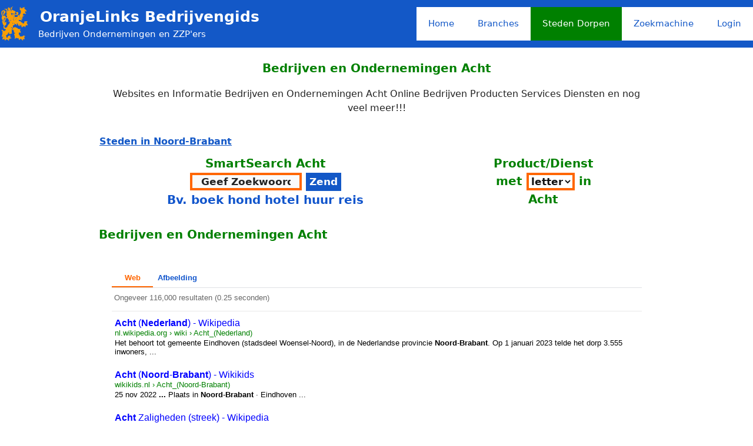

--- FILE ---
content_type: text/html; charset=UTF-8
request_url: https://www.oranjelinks.nl/steden-dorpen-regios/noord-brabant/acht/
body_size: 12509
content:
<!DOCTYPE html>
<html lang='nl-NL' prefix='og: http://ogp.me/ns#' class='no-js'>
<head>
<meta http-equiv='content-type' content='text/html; charset=utf-8'>
<meta http-equiv='X-UA-Compatible' content='IE=edge'>
<meta name='viewport' content='width=device-width, initial-scale=1'> 
<link rel='alternate' hreflang='nl-NL' href='https://www.oranjelinks.nl/steden-dorpen-regios/noord-brabant/acht/'>
<link rel='canonical' href='https://www.oranjelinks.nl/steden-dorpen-regios/noord-brabant/acht/'>
<link rel='profile' href='https://gmpg.org/xfn/11'>
<link rel='alternate' href='https://www.oranjelinks.nl/steden-dorpen-regios/noord-brabant/acht/' hreflang='x-default'>
<meta name='robots' content='index, follow'>
<title>Producten en Diensten in Acht</title>
<meta name='description' content='Producten en Diensten in Acht Noord Brabant'>
<meta property='og:title' content='Producten en Diensten Bedrijven en Ondernemingen Lokaal Bedrijf in de Regio van Acht Noord Brabant'>
<meta property='og:alt' content='Producten en Diensten Bedrijven en Ondernemingen Lokaal Bedrijf in de Regio van Acht Noord Brabant'>
<meta property='og:description' content='Producten en Diensten Bedrijven en Ondernemingen Lokaal Bedrijf in de Regio van Acht Noord Brabant'>
<meta property='og:keywords' content='Producten en Diensten Bedrijven en Ondernemingen Lokaal Bedrijf in de Regio van Acht Noord Brabant'>
<meta property='og:image:alt' content='Producten en Diensten Bedrijven en Ondernemingen Lokaal Bedrijf in de Regio van Acht Noord Brabant'>
<meta name='city' content='Acht'>
<meta name='state' content='Noord Brabant'>
<meta name='country' content='Nederland'>
<meta property='og:type' content='directory'>
<meta property='og:url' content='https://www.oranjelinks.nl/steden-dorpen-regios/noord-brabant/acht/'>
<meta property='og:image' content='https://www.oranjelinks.nl/wp-content/uploads/2020/11/bedrijven-websites-online.png'>
<meta property='og:image:width' content='200'>
<meta property='og:image:height' content='150'>
<meta name='twitter:card' content='summary'>
<meta name='twitter:title' content='OranjeLinks Bedrijvengids'> 
<meta name='audience' content='all'>
<meta name='copyright' content='DiGiHostWeb'>
<meta name='distribution' content='Global'>
<meta name='rating' content='General'>
<meta name='handheldfriendly' content='true'>
<meta name='mobileoptimized' content='320'>
<meta name='msapplication-starturl' content='/'>
<link title='Sitemaps 2025 OranjeLinks' rel='sitemap' type='application/xml' href='https://www.oranjelinks.nl/sitemap2025.xml.gz'>
<link rel="manifest" href="/superpwa-manifest.json">
<meta name="theme-color" content="#1155cc">
<meta name="mobile-web-app-capable" content="yes">
<meta name="apple-touch-fullscreen" content="yes">
<meta name="apple-mobile-web-app-title" content="OranjeLinks Bedrijvengids">
<meta name="application-name" content="OranjeLinks Bedrijvengids">
<meta name="apple-mobile-web-app-capable" content="yes">
<meta name="apple-mobile-web-app-status-bar-style" content="default">
<link rel="apple-touch-icon"  href="https://www.oranjelinks.nl/wp-content/uploads/2019/09/pwa-logo-192.png">
<link rel="apple-touch-icon" sizes="192x192" href="https://www.oranjelinks.nl/wp-content/uploads/2019/09/pwa-logo-192.png">
<link rel="apple-touch-startup-image" media="screen and (device-width: 320px) and (device-height: 568px) and (-webkit-device-pixel-ratio: 2) and (orientation: landscape)" href="https://www.oranjelinks.nl/wp-content/uploads/superpwa-splashIcons/super_splash_screens/icon_1136x640.png"/>
<link rel="apple-touch-startup-image" media="screen and (device-width: 320px) and (device-height: 568px) and (-webkit-device-pixel-ratio: 2) and (orientation: portrait)" href="https://www.oranjelinks.nl/wp-content/uploads/superpwa-splashIcons/super_splash_screens/icon_640x1136.png"/>
<link rel="apple-touch-startup-image" media="screen and (device-width: 414px) and (device-height: 896px) and (-webkit-device-pixel-ratio: 3) and (orientation: landscape)" href="https://www.oranjelinks.nl/wp-content/uploads/superpwa-splashIcons/super_splash_screens/icon_2688x1242.png"/>
<link rel="apple-touch-startup-image" media="screen and (device-width: 414px) and (device-height: 896px) and (-webkit-device-pixel-ratio: 2) and (orientation: landscape)" href="https://www.oranjelinks.nl/wp-content/uploads/superpwa-splashIcons/super_splash_screens/icon_1792x828.png"/>
<link rel="apple-touch-startup-image" media="screen and (device-width: 375px) and (device-height: 812px) and (-webkit-device-pixel-ratio: 3) and (orientation: portrait)" href="https://www.oranjelinks.nl/wp-content/uploads/superpwa-splashIcons/super_splash_screens/icon_1125x2436.png"/>
<link rel="apple-touch-startup-image" media="screen and (device-width: 414px) and (device-height: 896px) and (-webkit-device-pixel-ratio: 2) and (orientation: portrait)" href="https://www.oranjelinks.nl/wp-content/uploads/superpwa-splashIcons/super_splash_screens/icon_828x1792.png"/>
<link rel="apple-touch-startup-image" media="screen and (device-width: 375px) and (device-height: 812px) and (-webkit-device-pixel-ratio: 3) and (orientation: landscape)" href="https://www.oranjelinks.nl/wp-content/uploads/superpwa-splashIcons/super_splash_screens/icon_2436x1125.png"/>
<link rel="apple-touch-startup-image" media="screen and (device-width: 414px) and (device-height: 736px) and (-webkit-device-pixel-ratio: 3) and (orientation: portrait)" href="https://www.oranjelinks.nl/wp-content/uploads/superpwa-splashIcons/super_splash_screens/icon_1242x2208.png"/>
<link rel="apple-touch-startup-image" media="screen and (device-width: 414px) and (device-height: 736px) and (-webkit-device-pixel-ratio: 3) and (orientation: landscape)" href="https://www.oranjelinks.nl/wp-content/uploads/superpwa-splashIcons/super_splash_screens/icon_2208x1242.png"/>
<link rel="apple-touch-startup-image" media="screen and (device-width: 375px) and (device-height: 667px) and (-webkit-device-pixel-ratio: 2) and (orientation: landscape)" href="https://www.oranjelinks.nl/wp-content/uploads/superpwa-splashIcons/super_splash_screens/icon_1334x750.png"/>
<link rel="apple-touch-startup-image" media="screen and (device-width: 375px) and (device-height: 667px) and (-webkit-device-pixel-ratio: 2) and (orientation: portrait)" href="https://www.oranjelinks.nl/wp-content/uploads/superpwa-splashIcons/super_splash_screens/icon_750x1334.png"/>
<link rel="apple-touch-startup-image" media="screen and (device-width: 1024px) and (device-height: 1366px) and (-webkit-device-pixel-ratio: 2) and (orientation: landscape)" href="https://www.oranjelinks.nl/wp-content/uploads/superpwa-splashIcons/super_splash_screens/icon_2732x2048.png"/>
<link rel="apple-touch-startup-image" media="screen and (device-width: 1024px) and (device-height: 1366px) and (-webkit-device-pixel-ratio: 2) and (orientation: portrait)" href="https://www.oranjelinks.nl/wp-content/uploads/superpwa-splashIcons/super_splash_screens/icon_2048x2732.png"/>
<link rel="apple-touch-startup-image" media="screen and (device-width: 834px) and (device-height: 1194px) and (-webkit-device-pixel-ratio: 2) and (orientation: landscape)" href="https://www.oranjelinks.nl/wp-content/uploads/superpwa-splashIcons/super_splash_screens/icon_2388x1668.png"/>
<link rel="apple-touch-startup-image" media="screen and (device-width: 834px) and (device-height: 1194px) and (-webkit-device-pixel-ratio: 2) and (orientation: portrait)" href="https://www.oranjelinks.nl/wp-content/uploads/superpwa-splashIcons/super_splash_screens/icon_1668x2388.png"/>
<link rel="apple-touch-startup-image" media="screen and (device-width: 834px) and (device-height: 1112px) and (-webkit-device-pixel-ratio: 2) and (orientation: landscape)" href="https://www.oranjelinks.nl/wp-content/uploads/superpwa-splashIcons/super_splash_screens/icon_2224x1668.png"/>
<link rel="apple-touch-startup-image" media="screen and (device-width: 414px) and (device-height: 896px) and (-webkit-device-pixel-ratio: 3) and (orientation: portrait)" href="https://www.oranjelinks.nl/wp-content/uploads/superpwa-splashIcons/super_splash_screens/icon_1242x2688.png"/>
<link rel="apple-touch-startup-image" media="screen and (device-width: 834px) and (device-height: 1112px) and (-webkit-device-pixel-ratio: 2) and (orientation: portrait)" href="https://www.oranjelinks.nl/wp-content/uploads/superpwa-splashIcons/super_splash_screens/icon_1668x2224.png"/>
<link rel="apple-touch-startup-image" media="screen and (device-width: 768px) and (device-height: 1024px) and (-webkit-device-pixel-ratio: 2) and (orientation: portrait)" href="https://www.oranjelinks.nl/wp-content/uploads/superpwa-splashIcons/super_splash_screens/icon_1536x2048.png"/>
<link rel="apple-touch-startup-image" media="screen and (device-width: 768px) and (device-height: 1024px) and (-webkit-device-pixel-ratio: 2) and (orientation: landscape)" href="https://www.oranjelinks.nl/wp-content/uploads/superpwa-splashIcons/super_splash_screens/icon_2048x1536.png"/>

<style id='classic-theme-styles-inline-css'>
/*! This file is auto-generated */
.wp-block-button__link{color:#fff;background-color:#32373c;border-radius:9999px;box-shadow:none;text-decoration:none;padding:calc(.667em + 2px) calc(1.333em + 2px);font-size:1.125em}.wp-block-file__button{background:#32373c;color:#fff;text-decoration:none}
/*# sourceURL=/wp-includes/css/classic-themes.min.css */
</style>
<style id="debloat-generate-style-css">blockquote,body,dd,dl,dt,fieldset,figure,h1,h2,h3,h4,h5,h6,hr,html,iframe,legend,li,ol,p,pre,textarea,ul{margin:0;padding:0;border:0;}html{font-family:sans-serif;-webkit-text-size-adjust:100%;-ms-text-size-adjust:100%;-webkit-font-smoothing:antialiased;-moz-osx-font-smoothing:grayscale;}main{display:block;}html{box-sizing:border-box;}*,::after,::before{box-sizing:inherit;}button,input,optgroup,select,textarea{font-family:inherit;font-size:100%;margin:0;}[type=search]{-webkit-appearance:textfield;outline-offset:-2px;}[type=search]::-webkit-search-decoration{-webkit-appearance:none;}::-moz-focus-inner{border-style:none;padding:0;}:-moz-focusring{outline:1px dotted ButtonText;}body,button,input,select,textarea{font-family:-apple-system,system-ui,BlinkMacSystemFont,"Segoe UI",Helvetica,Arial,sans-serif,"Apple Color Emoji","Segoe UI Emoji","Segoe UI Symbol";font-weight:400;text-transform:none;font-size:17px;line-height:1.5;}p{margin-bottom:1.5em;}h1,h2,h3,h4,h5,h6{font-family:inherit;font-size:100%;font-style:inherit;font-weight:inherit;}table,td,th{border:1px solid rgba(0,0,0,.1);}table{border-collapse:separate;border-spacing:0;border-width:1px 0 0 1px;margin:0 0 1.5em;width:100%;}td,th{padding:8px;}td{border-width:0 1px 1px 0;}h1{font-size:42px;margin-bottom:20px;line-height:1.2em;font-weight:400;text-transform:none;}h2{font-size:35px;margin-bottom:20px;line-height:1.2em;font-weight:400;text-transform:none;}h3{font-size:29px;margin-bottom:20px;line-height:1.2em;font-weight:400;text-transform:none;}h4{font-size:24px;}h4,h5,h6{margin-bottom:20px;}ol,ul{margin:0 0 1.5em 3em;}ul{list-style:disc;}li>ol,li>ul{margin-bottom:0;margin-left:1.5em;}b,strong{font-weight:700;}ins,mark{text-decoration:none;}table{margin:0 0 1.5em;width:100%;}img{height:auto;max-width:100%;}button,input[type=button],input[type=reset],input[type=submit]{background:#55555e;color:#fff;border:1px solid transparent;cursor:pointer;-webkit-appearance:button;padding:10px 20px;}input[type=email],input[type=number],input[type=password],input[type=search],input[type=tel],input[type=text],input[type=url],select,textarea{border:1px solid;border-radius:0;padding:10px 15px;max-width:100%;}a,button,input{transition:color .1s ease-in-out,background-color .1s ease-in-out;}a{text-decoration:none;}.screen-reader-text{border:0;clip:rect(1px,1px,1px,1px);clip-path:inset(50%);height:1px;margin:-1px;overflow:hidden;padding:0;position:absolute !important;width:1px;word-wrap:normal !important;}.screen-reader-text:focus{background-color:#f1f1f1;border-radius:3px;box-shadow:0 0 2px 2px rgba(0,0,0,.6);clip:auto !important;clip-path:none;color:#21759b;display:block;font-size:.875rem;font-weight:700;height:auto;left:5px;line-height:normal;padding:15px 23px 14px;text-decoration:none;top:5px;width:auto;z-index:100000;}#primary[tabindex="-1"]:focus{outline:0;}.main-navigation{z-index:100;padding:0;clear:both;display:block;}.main-navigation a{display:block;text-decoration:none;font-weight:400;text-transform:none;font-size:15px;}.main-navigation ul{list-style:none;margin:0;padding-left:0;}.main-navigation .main-nav ul li a{padding-left:20px;padding-right:20px;line-height:60px;}.inside-navigation{position:relative;}.main-navigation .inside-navigation{display:flex;align-items:center;flex-wrap:wrap;justify-content:space-between;}.main-navigation .main-nav>ul{display:flex;flex-wrap:wrap;align-items:center;}.main-navigation li{position:relative;}.nav-align-right .inside-navigation{justify-content:flex-end;}.main-navigation ul ul{display:block;box-shadow:1px 1px 0 rgba(0,0,0,.1);float:left;position:absolute;left:-99999px;opacity:0;z-index:99999;width:200px;text-align:left;top:auto;transition:opacity 80ms linear;transition-delay:0s;pointer-events:none;height:0;overflow:hidden;}.main-navigation ul ul a{display:block;}.main-navigation ul ul li{width:100%;}.main-navigation .main-nav ul ul li a{line-height:normal;padding:10px 20px;font-size:14px;}.main-navigation.sub-menu-left ul ul{box-shadow:-1px 1px 0 rgba(0,0,0,.1);}.main-navigation:not(.toggled) ul li.sfHover>ul,.main-navigation:not(.toggled) ul li:hover>ul{left:auto;opacity:1;transition-delay:150ms;pointer-events:auto;height:auto;overflow:visible;}.main-navigation:not(.toggled) ul ul li.sfHover>ul,.main-navigation:not(.toggled) ul ul li:hover>ul{left:100%;top:0;}.main-navigation.sub-menu-left:not(.toggled) ul ul li.sfHover>ul,.main-navigation.sub-menu-left:not(.toggled) ul ul li:hover>ul{right:100%;left:auto;}.nav-float-right .main-navigation ul ul ul{top:0;}.site-header{position:relative;}.inside-header{padding:20px 40px;}.main-title{margin:0;font-size:25px;line-height:1.2em;word-wrap:break-word;font-weight:700;text-transform:none;}.site-description{margin:0;line-height:1.5;font-weight:400;text-transform:none;font-size:15px;}.site-logo{display:inline-block;max-width:100%;}.site-header .header-image{vertical-align:middle;}.inside-header{display:flex;align-items:center;}.nav-float-right #site-navigation{margin-left:auto;}.site-branding-container{display:inline-flex;align-items:center;text-align:left;flex-shrink:0;}.site-branding-container .site-logo{margin-right:1em;}.entry-content:not(:first-child),.entry-summary:not(:first-child),.page-content:not(:first-child){margin-top:2em;}.entry-header,.site-content{word-wrap:break-word;}.entry-content>p:last-child,.entry-summary>p:last-child,.page-content>p:last-child,.read-more-container,.taxonomy-description p:last-child{margin-bottom:0;}embed,iframe,object{max-width:100%;}.site-content{display:flex;}.grid-container{margin-left:auto;margin-right:auto;max-width:1200px;}.page-header,.sidebar .widget,.site-main>*{margin-bottom:20px;}.one-container .site-content{padding:40px;}.one-container .site-main>:last-child,.separate-containers .site-main>:last-child{margin-bottom:0;}.inside-site-info{display:flex;align-items:center;justify-content:center;padding:20px 40px;}.site-info{text-align:center;font-size:15px;}.gp-icon{display:inline-flex;align-self:center;}.gp-icon svg{height:1em;width:1em;top:.125em;position:relative;fill:currentColor;}.close-search .icon-search svg:first-child,.icon-menu-bars svg:nth-child(2),.icon-search svg:nth-child(2),.toggled .icon-menu-bars svg:first-child{display:none;}.container.grid-container{width:auto;}.menu-toggle,.mobile-bar-items,.sidebar-nav-mobile{display:none;}.menu-toggle{padding:0 20px;line-height:60px;margin:0;font-weight:400;text-transform:none;font-size:15px;cursor:pointer;}button.menu-toggle{background-color:transparent;flex-grow:1;border:0;text-align:center;}button.menu-toggle:active,button.menu-toggle:focus,button.menu-toggle:hover{background-color:transparent;}.mobile-menu-control-wrapper{display:none;margin-left:auto;align-items:center;}@media (max-width:768px) { a,body,button,input,select,textarea{transition:all 0s ease-in-out;}.inside-header{flex-direction:column;text-align:center;}.site-content{flex-direction:column;}.container .site-content .content-area{width:auto;}#main{margin-left:0;margin-right:0;}body:not(.no-sidebar) #main{margin-bottom:0;} }</style>
<style id='generate-style-inline-css'>
.is-right-sidebar{width:20%;}.is-left-sidebar{width:20%;}.site-content .content-area{width:100%;}@media (max-width: 1050px){.main-navigation .menu-toggle,.sidebar-nav-mobile:not(#sticky-placeholder){display:block;}.main-navigation ul,.gen-sidebar-nav,.main-navigation:not(.slideout-navigation):not(.toggled) .main-nav > ul,.has-inline-mobile-toggle #site-navigation .inside-navigation > *:not(.navigation-search):not(.main-nav){display:none;}.nav-align-right .inside-navigation,.nav-align-center .inside-navigation{justify-content:space-between;}.has-inline-mobile-toggle .mobile-menu-control-wrapper{display:flex;flex-wrap:wrap;}.has-inline-mobile-toggle .inside-header{flex-direction:row;text-align:left;flex-wrap:wrap;}.has-inline-mobile-toggle .header-widget,.has-inline-mobile-toggle #site-navigation{flex-basis:100%;}.nav-float-left .has-inline-mobile-toggle #site-navigation{order:10;}}
/*# sourceURL=generate-style-inline-css */
</style>
<style id="debloat-generatepress-dynamic-css">body{background-color:var(--base-3);color:var(--contrast);}a{color:var(--accent);}a{text-decoration:underline;}a:hover,a:focus{text-decoration:none;}.entry-title a,.site-branding a,a.button,.wp-block-button__link,.main-navigation a{text-decoration:none;}a:hover,a:focus,a:active{color:var(--global-color-8);}.grid-container{max-width:955px;}.site-header .header-image{width:45px;}:root{--contrast:#222;--contrast-2:#575760;--contrast-3:#b2b2be;--base:#f0f0f0;--base-2:#f7f8f9;--base-3:#fff;--accent:#1358c7;--global-color-8:#f60;--global-color-9:#008000;}.site-header{background-color:var(--accent);color:var(--contrast);}.site-header a{color:var(--contrast);}.main-title a,.main-title a:hover{color:var(--base-3);}.site-description{color:var(--base-3);}.main-navigation,.main-navigation ul ul{background-color:var(--base-3);}.main-navigation .main-nav ul li a,.main-navigation .menu-toggle,.main-navigation .menu-bar-items{color:var(--accent);}.main-navigation .main-nav ul li:not([class*="current-menu-"]):hover > a,.main-navigation .main-nav ul li:not([class*="current-menu-"]):focus > a,.main-navigation .main-nav ul li.sfHover:not([class*="current-menu-"]) > a,.main-navigation .menu-bar-item:hover > a,.main-navigation .menu-bar-item.sfHover > a{color:var(--global-color-8);background-color:var(--base-3);}button.menu-toggle:hover,button.menu-toggle:focus{color:var(--accent);}.main-navigation .main-nav ul li[class*="current-menu-"] > a{color:#fff;background-color:var(--global-color-9);}.main-navigation ul ul{background-color:var(--base-3);}.main-navigation .main-nav ul ul li a{color:var(--global-color-9);}.main-navigation .main-nav ul ul li:not([class*="current-menu-"]):hover > a,.main-navigation .main-nav ul ul li:not([class*="current-menu-"]):focus > a,.main-navigation .main-nav ul ul li.sfHover:not([class*="current-menu-"]) > a{color:var(--global-color-8);background-color:var(--base-3);}.main-navigation .main-nav ul ul li[class*="current-menu-"] > a{color:var(--base-3);background-color:var(--global-color-9);}.separate-containers .inside-article,.separate-containers .comments-area,.separate-containers .page-header,.one-container .container,.separate-containers .paging-navigation,.inside-page-header{background-color:#fff;}.inside-article a,.paging-navigation a,.comments-area a,.page-header a{color:var(--accent);}.inside-article a:hover,.paging-navigation a:hover,.comments-area a:hover,.page-header a:hover{color:var(--global-color-8);}.site-info{color:#fff;background-color:var(--accent);}.site-info a{color:var(--base-3);}.site-info a:hover{color:var(--contrast-2);}input[type="text"],input[type="email"],input[type="url"],input[type="password"],input[type="search"],input[type="tel"],input[type="number"],textarea,select{color:var(--contrast);background-color:#fafafa;border-color:var(--base-2);}input[type="text"]:focus,input[type="email"]:focus,input[type="url"]:focus,input[type="password"]:focus,input[type="search"]:focus,input[type="tel"]:focus,input[type="number"]:focus,textarea:focus,select:focus{color:var(--contrast);background-color:#fff;border-color:#bfbfbf;}button,html input[type="button"],input[type="reset"],input[type="submit"],a.button,a.wp-block-button__link:not(.has-background){color:#fff;background-color:var(--accent);}button:hover,html input[type="button"]:hover,input[type="reset"]:hover,input[type="submit"]:hover,a.button:hover,button:focus,html input[type="button"]:focus,input[type="reset"]:focus,input[type="submit"]:focus,a.button:focus,a.wp-block-button__link:not(.has-background):active,a.wp-block-button__link:not(.has-background):focus,a.wp-block-button__link:not(.has-background):hover{color:#fff;background-color:var(--global-color-8);}:root{--gp-search-modal-bg-color:var(--base-3);--gp-search-modal-text-color:var(--contrast);--gp-search-modal-overlay-bg-color:rgba(0,0,0,.2);}.inside-header{padding:5px 0px 5px 0px;}.separate-containers .inside-article,.separate-containers .comments-area,.separate-containers .page-header,.separate-containers .paging-navigation,.one-container .site-content,.inside-page-header{padding:10px 0px 20px 0px;}.sidebar .widget,.page-header,.widget-area .main-navigation,.site-main > *{margin-bottom:0px;}.main-navigation .main-nav ul li a,.menu-toggle,.main-navigation .menu-bar-item > a{line-height:54px;}@media (max-width:768px) { .separate-containers .inside-article,.separate-containers .comments-area,.separate-containers .page-header,.separate-containers .paging-navigation,.one-container .site-content,.inside-page-header{padding:0px 2px 30px 2px;}.inside-header{padding-right:0px;padding-left:0px;}.inside-site-info{padding-right:30px;padding-left:30px;} }.post-image:not(:first-child),.page-content:not(:first-child),.entry-content:not(:first-child),.entry-summary:not(:first-child),footer.entry-meta{margin-top:0em;}</style>
<link rel="apple-touch-icon" sizes="152x152" href="/wp-content/uploads/fbrfg/apple-touch-icon.png">
<link rel="icon" type="image/png" sizes="32x32" href="/wp-content/uploads/fbrfg/favicon-32x32.png">
<link rel="icon" type="image/png" sizes="16x16" href="/wp-content/uploads/fbrfg/favicon-16x16.png">
<link rel="manifest" href="/wp-content/uploads/fbrfg/site.webmanifest">
<link rel="mask-icon" href="/wp-content/uploads/fbrfg/safari-pinned-tab.svg" color="#5bbad5">
<link rel="shortcut icon" href="/wp-content/uploads/fbrfg/favicon.ico">
<meta name="msapplication-TileColor" content="#da532c">
<meta name="msapplication-TileImage" content="/wp-content/uploads/fbrfg/mstile-144x144.png">
<meta name="msapplication-config" content="/wp-content/uploads/fbrfg/browserconfig.xml">
<meta name="theme-color" content="#ffffff"><link rel="icon" href="https://www.oranjelinks.nl/wp-content/uploads/2019/09/pwa-logo-192-150x150.png" sizes="32x32" />
<link rel="icon" href="https://www.oranjelinks.nl/wp-content/uploads/2019/09/pwa-logo-192.png" sizes="192x192" />
<meta name="msapplication-TileImage" content="https://www.oranjelinks.nl/wp-content/uploads/2019/09/pwa-logo-192.png" />
		<style id="wp-custom-css">
			body::-webkit-scrollbar{width: 1em}
body::-webkit-scrollbar-track{box-shadow: inset 0 0 6px rgba(0, 0, 0, 0.3)}
body::-webkit-scrollbar-thumb{background-color:#1155CC}
#myBtn {
  display: none;
  position: fixed;
  bottom: 50px;
  right: 150px;
  z-index: 99;
  font-size: 18px;
  border: none;
  outline: none;
  background-color: #FF6600;
  color: white;
  cursor: pointer;
  padding: 15px;
  border-radius: 4px;
}
#myBtn:hover {
  background-color: #008000;
}
body{background-color:#ffffff}
.stateprov{text-align:center;font-weight:bold}
table,tr,td{border:none}
iframe{width:100%;min-height:1200px}
.blue{color:#1155CC;font-weight:bold}
.green{color:#008000;font-weight:bold}
.div-right{text-align:right}
.divjustify{text-align:justify}
.divfooter{text-align:center}
.td-justify{text-align:justify}
.td-10-h2{width:10%;font-size:20px;font-weight:bold;color:#008000}
.td-30{width:30%;text-align:center}
.td-30-left{width:30%;text-align:left}
.td-40-max{max-width:40%}
.td-50{width:50%}
.td-60{width:60%}
.td-70{width:70%;text-align:left}
.td-70-center{width:70%;text-align:center}
.td-left{text-align:left}
.td-left-40{width:40%;text-align:left}
.td-left-40-h2{width:40%;text-align:left;font-size:20px;font-weight:bold;color:#008000}
.td-left-50{width:50%;text-align:left}
.td-left-50-h2{width:50%;text-align:left;font-size:20px;font-weight:bold;color:#008000}
#td-left-50{width:50%;text-align:left}
#td-left-50-h2{width:50%;text-align:left;font-size:20px;font-weight:bold;color:#008000}
#td-left-50-h2-1{width:50%;text-align:left;font-size:20px;font-weight:bold;color:#008000}
#td-left-60-1{width:60%;text-align:left}
.td-left-60{width:60%;text-align:left}
.td-right{text-align:right}
.td-right-20{width:20%;text-align:right}
.td-right-40{width:40%;text-align:right}
.td-right-40-h2{width:40%;text-align:right;font-size:20px;font-weight:bold;color:#008000}
.td-right-50{width:50%;text-align:right}
.td-center{text-align:center}
#td-center{text-align:center}
.td-center-h2{text-align:center;font-size:20px;font-weight:bold;color:#008000}
#td-center-h2{text-align:center;font-size:20px;font-weight:bold;color:#008000}
.td-center-40{width:40%;text-align:center}
.td-center-40-h2{width:40%;text-align:center;font-size:20px;font-weight:bold;color:#008000}
.td-center-50{width:50%;text-align:center}
.td-center-50-h2{width:50%;text-align:center;font-size:20px;font-weight:bold;color:#008000}
.td-center-60-h2{width:60%;text-align:center;font-size:20px;font-weight:bold;color:#008000}
.organization{background:#ffffff;width:50%;text-align:center;color:#1358C7;font-weight:bolder;vertical-align:top}
.cat-organization{background:#ffffff;width:50%;text-align:left;vertical-align:top}
select{color:#111111;background:#FFFFFF;padding:0;text-align:center;font-weight:bolder;height:30px;vertical-align:middle;border:4px solid #FF6600}
.select-city{color:#111111;background:#FFFFFF;padding:0;text-align:left;font-weight:bold;height:30px;vertical-align:middle;border:4px solid #FF6600;width:195px}
.site-content{padding:5px;margin:5px;font-size:16px}
#googleinfo,#wikipediainfo{color:#0066FF;background:#FFFFFF;font-weight:bolder;text-align:left;padding:0;text-decoration:underline}
#googleinfo:hover,#wikipediainfo:hover{color:#FF6600;background:#FFFFFF;font-weight:bolder;text-align:left;padding:0;text-decoration:none}
option{color:#0066FF;background:#ffffff;font-weight:bold}
input[type="submit"] {padding: 2px 5px 2px 5px;font-weight:bold}
input[type="text"] {text-align:center;font-weight:bold;height:30px;vertical-align:middle;border:4px solid #FF6600}
input.visited {color:#FFFFFF;background:#008000}
h1,h3,h4,.h2{font-size:20px;font-weight:bold;color:#008000;text-align:center}
h2{font-size:20px;font-weight:bold;color:#008000;text-align:left}
.two-col{-moz-column-count:2;-moz-column-gap:20px;-webkit-column-count:2;column-count:2;-webkit-column-gap:20px;column-gap:20px;margin:10px;padding:10px;text-align:left;vertical-align:top;margin-left:auto;margin-right:auto}
.three-col{-moz-column-count:3;-moz-column-gap:20px;-webkit-column-count:3;column-count:3;-webkit-column-gap:20px;column-gap:20px;margin:10px;padding:10px;text-align:left;vertical-align:top;margin-left:auto;margin-right:auto}
.three-col-index{-moz-column-count:3;-moz-column-gap:20px;-webkit-column-count:3;column-count:3;-webkit-column-gap:20px;column-gap:20px;margin:10px;padding:10px;text-align:left;vertical-align:top;margin-left:auto;margin-right:auto}
.four-col{-moz-column-count:4;-moz-column-gap:20px;-webkit-column-count:4;column-count:4;-webkit-column-gap:20px;column-gap:20px;margin:10px;padding:10px;text-align:left;vertical-align:top;margin-left:auto;margin-right:auto;width:100%;align-self:center}
.minimenu{display:none}
.miniheader{display:none}
#miniheader{display:none}
.miniheader-td-left-60{display:none;width:60%;text-align:left}
.maxheader-td-left-60{display:block;width:60%;text-align:left}
.alpha-1{display:none}
.img48{width:100%;max-width:48px;height:auto}
.img64{width:100%;max-width:64px;height:auto}
.img160{width:100%;max-width:160px;height:auto}
.img170{width:100%;max-width:170px;height:auto}
.img179{width:100%;max-width:179px;height:auto}
.img200{width:100%;max-width:200px;height:auto}
.img210{width:100%;max-width:210px;height:auto}
.img272{width:100%;max-width:272px;height:auto}
.img400{width:100%;max-width:400px;height:auto}
.img640{width:100%;max-width:640px;height:auto}
.img924{width:100%;max-width:924px;height:auto}
a{display:inline-block;padding:.1em;font-weight:bold}

@media screen and (max-width:1000px){
.three-col{-moz-column-count:2;-moz-column-gap:20px;-webkit-column-count:2;column-count:2;-webkit-column-gap:20px;column-gap:20px;margin:10px;padding:10px;text-align:left;vertical-align:top;margin-left:auto;margin-right:auto}
.four-col{-moz-column-count:3;-moz-column-gap:20px;-webkit-column-count:3;column-count:3;-webkit-column-gap:20px;column-gap:20px;margin:10px;padding:10px;text-align:left;vertical-align:top;margin-left:auto;margin-right:auto}
.maxheader{display:none}
.maxheader-td-left-60{display:none;width:60%;text-align:left}
.miniheader{display:block}
.miniheader-td-left-60{display:block;width:60%;text-align:left}
.alpha-1{display:block}
.alpha-2{display:none}
a{display:inline-block;padding:.4em}
#maxheader{display:none}
#miniheader{display:block}
}
@media screen and (max-width:950px){
.three-col-index{-moz-column-count:2;-moz-column-gap:20px;-webkit-column-count:2;column-count:2;-webkit-column-gap:20px;column-gap:20px;margin:10px;padding:10px;text-align:left;vertical-align:top;margin-left:auto;margin-right:auto}
#myBtn{right:5px}
}
@media screen and (max-width:700px){
h1,h2,h3,h4,.h2{font-size:18px}
.blue,.green,.td-10-h2,#td-left-50-h2,.td-center-40-h2,.td-center-50-h2,.td-center-60-h2{font-size:18px}
.three-col{-moz-column-count:1;-moz-column-gap:0px;-webkit-column-count:1;column-count:1;-webkit-column-gap:0px;column-gap:0px;margin:0px;padding:0px;text-align:left;vertical-align:top;margin-left:auto;margin-right:auto}
.two-col{-moz-column-count:1;-moz-column-gap:0px;-webkit-column-count:1;column-count:1;-webkit-column-gap:0px;column-gap:0px;margin:0px;padding:0px;text-align:left;vertical-align:top;margin-left:auto;margin-right:auto}
}
@media screen and (max-width:600px){
h1,h2,h3,h4,.h2{font-size:16px}
.blue,.green,.td-10-h2,#td-left-50-h2,.td-center-40-h2,.td-center-50-h2,.td-center-60-h2{font-size:16px}
.maxmenu{display:none}
.minimenu{display:block}
input[type="submit"] {padding: 2px 2px 2px 2px}
.four-col{-moz-column-count:2;-moz-column-gap:10px;-webkit-column-count:2;column-count:2;-webkit-column-gap:10px;column-gap:10px;margin:0px;padding:0px;text-align:left;vertical-align:top;margin-left:auto;margin-right:auto}
}
@media screen and (max-width:500px){
h1,h2,h3,h4,.h2{font-size:14px}
.blue,.green,.td-10-h2,#td-left-50-h2,.td-center-40-h2,.td-center-50-h2,.td-center-60-h2{font-size:14px}
a{display:inline-block;padding:.5em;font-size:15px}
input[type="submit"] {font-size:14px}
select,#select,#select1,#select2,.block02 .heading h2{font-size:14px}
.site-content{padding:5px;margin:5px;font-size:13px}
.three-col-index{-moz-column-count:2;-moz-column-gap:0px;-webkit-column-count:2;column-count:2;-webkit-column-gap:0px;column-gap:0px;margin:0px;padding:0px;text-align:left;vertical-align:top;margin-left:auto;margin-right:auto}
.four-col{-moz-column-count:2;-moz-column-gap:0px;-webkit-column-count:2;column-count:2;-webkit-column-gap:0px;column-gap:0px;margin:0px;padding:0px;text-align:left;vertical-align:top;margin-left:auto;margin-right:auto}
.main-title{font-size:16px}
.site-content{padding:5px;margin:5px;font-size:13px}
.img48{width:100%;max-width:24px;height:auto}
.img64{width:100%;max-width:32px;height:auto}
.img108{width:100%;max-width:54px;height:auto}
.img140{width:100%;max-width:70px;height:auto}
.img160{width:100%;max-width:80px;height:auto}
.img170{width:100%;max-width:85px;height:auto}
.img179{width:100%;max-width:89px;height:auto}
#img192{width:100%;max-width:96px;height:auto}
.img200{width:100%;max-width:100px;height:auto}
.img210{width:100%;max-width:105px;height:auto}
.img272{width:100%;max-width:120px;height:auto}
.img400{width:100%;max-width:160px;height:auto}
.img640{width:100%;max-width:320px;height:auto}
.img924{width:100%;max-width:462px;height:auto}
.one-container{
margin:0px;padding:0px}
}
		</style>
		<script id="5a74c03d831b130c6bcef4ef3c5b9335" data-debloat-delay="1" data-src="https://fundingchoicesmessages.google.com/i/pub-1779828480353578?ers=1"></script><script>(function() {function signalGooglefcPresent() {if (!window.frames['googlefcPresent']) {if (document.body) {const iframe = document.createElement('iframe'); iframe.style = 'width: 0; height: 0; border: none; z-index: -1000; left: -1000px; top: -1000px;'; iframe.style.display = 'none'; iframe.name = 'googlefcPresent'; document.body.appendChild(iframe);} else {setTimeout(signalGooglefcPresent, 0);}}}signalGooglefcPresent();})();
</script>
<style id='global-styles-inline-css'>
:root{--wp--preset--aspect-ratio--square: 1;--wp--preset--aspect-ratio--4-3: 4/3;--wp--preset--aspect-ratio--3-4: 3/4;--wp--preset--aspect-ratio--3-2: 3/2;--wp--preset--aspect-ratio--2-3: 2/3;--wp--preset--aspect-ratio--16-9: 16/9;--wp--preset--aspect-ratio--9-16: 9/16;--wp--preset--color--black: #000000;--wp--preset--color--cyan-bluish-gray: #abb8c3;--wp--preset--color--white: #ffffff;--wp--preset--color--pale-pink: #f78da7;--wp--preset--color--vivid-red: #cf2e2e;--wp--preset--color--luminous-vivid-orange: #ff6900;--wp--preset--color--luminous-vivid-amber: #fcb900;--wp--preset--color--light-green-cyan: #7bdcb5;--wp--preset--color--vivid-green-cyan: #00d084;--wp--preset--color--pale-cyan-blue: #8ed1fc;--wp--preset--color--vivid-cyan-blue: #0693e3;--wp--preset--color--vivid-purple: #9b51e0;--wp--preset--color--contrast: var(--contrast);--wp--preset--color--contrast-2: var(--contrast-2);--wp--preset--color--contrast-3: var(--contrast-3);--wp--preset--color--base: var(--base);--wp--preset--color--base-2: var(--base-2);--wp--preset--color--base-3: var(--base-3);--wp--preset--color--accent: var(--accent);--wp--preset--color--global-color-8: var(--global-color-8);--wp--preset--color--global-color-9: var(--global-color-9);--wp--preset--gradient--vivid-cyan-blue-to-vivid-purple: linear-gradient(135deg,rgb(6,147,227) 0%,rgb(155,81,224) 100%);--wp--preset--gradient--light-green-cyan-to-vivid-green-cyan: linear-gradient(135deg,rgb(122,220,180) 0%,rgb(0,208,130) 100%);--wp--preset--gradient--luminous-vivid-amber-to-luminous-vivid-orange: linear-gradient(135deg,rgb(252,185,0) 0%,rgb(255,105,0) 100%);--wp--preset--gradient--luminous-vivid-orange-to-vivid-red: linear-gradient(135deg,rgb(255,105,0) 0%,rgb(207,46,46) 100%);--wp--preset--gradient--very-light-gray-to-cyan-bluish-gray: linear-gradient(135deg,rgb(238,238,238) 0%,rgb(169,184,195) 100%);--wp--preset--gradient--cool-to-warm-spectrum: linear-gradient(135deg,rgb(74,234,220) 0%,rgb(151,120,209) 20%,rgb(207,42,186) 40%,rgb(238,44,130) 60%,rgb(251,105,98) 80%,rgb(254,248,76) 100%);--wp--preset--gradient--blush-light-purple: linear-gradient(135deg,rgb(255,206,236) 0%,rgb(152,150,240) 100%);--wp--preset--gradient--blush-bordeaux: linear-gradient(135deg,rgb(254,205,165) 0%,rgb(254,45,45) 50%,rgb(107,0,62) 100%);--wp--preset--gradient--luminous-dusk: linear-gradient(135deg,rgb(255,203,112) 0%,rgb(199,81,192) 50%,rgb(65,88,208) 100%);--wp--preset--gradient--pale-ocean: linear-gradient(135deg,rgb(255,245,203) 0%,rgb(182,227,212) 50%,rgb(51,167,181) 100%);--wp--preset--gradient--electric-grass: linear-gradient(135deg,rgb(202,248,128) 0%,rgb(113,206,126) 100%);--wp--preset--gradient--midnight: linear-gradient(135deg,rgb(2,3,129) 0%,rgb(40,116,252) 100%);--wp--preset--font-size--small: 13px;--wp--preset--font-size--medium: 20px;--wp--preset--font-size--large: 36px;--wp--preset--font-size--x-large: 42px;--wp--preset--spacing--20: 0.44rem;--wp--preset--spacing--30: 0.67rem;--wp--preset--spacing--40: 1rem;--wp--preset--spacing--50: 1.5rem;--wp--preset--spacing--60: 2.25rem;--wp--preset--spacing--70: 3.38rem;--wp--preset--spacing--80: 5.06rem;--wp--preset--shadow--natural: 6px 6px 9px rgba(0, 0, 0, 0.2);--wp--preset--shadow--deep: 12px 12px 50px rgba(0, 0, 0, 0.4);--wp--preset--shadow--sharp: 6px 6px 0px rgba(0, 0, 0, 0.2);--wp--preset--shadow--outlined: 6px 6px 0px -3px rgb(255, 255, 255), 6px 6px rgb(0, 0, 0);--wp--preset--shadow--crisp: 6px 6px 0px rgb(0, 0, 0);}:where(.is-layout-flex){gap: 0.5em;}:where(.is-layout-grid){gap: 0.5em;}body .is-layout-flex{display: flex;}.is-layout-flex{flex-wrap: wrap;align-items: center;}.is-layout-flex > :is(*, div){margin: 0;}body .is-layout-grid{display: grid;}.is-layout-grid > :is(*, div){margin: 0;}:where(.wp-block-columns.is-layout-flex){gap: 2em;}:where(.wp-block-columns.is-layout-grid){gap: 2em;}:where(.wp-block-post-template.is-layout-flex){gap: 1.25em;}:where(.wp-block-post-template.is-layout-grid){gap: 1.25em;}.has-black-color{color: var(--wp--preset--color--black) !important;}.has-cyan-bluish-gray-color{color: var(--wp--preset--color--cyan-bluish-gray) !important;}.has-white-color{color: var(--wp--preset--color--white) !important;}.has-pale-pink-color{color: var(--wp--preset--color--pale-pink) !important;}.has-vivid-red-color{color: var(--wp--preset--color--vivid-red) !important;}.has-luminous-vivid-orange-color{color: var(--wp--preset--color--luminous-vivid-orange) !important;}.has-luminous-vivid-amber-color{color: var(--wp--preset--color--luminous-vivid-amber) !important;}.has-light-green-cyan-color{color: var(--wp--preset--color--light-green-cyan) !important;}.has-vivid-green-cyan-color{color: var(--wp--preset--color--vivid-green-cyan) !important;}.has-pale-cyan-blue-color{color: var(--wp--preset--color--pale-cyan-blue) !important;}.has-vivid-cyan-blue-color{color: var(--wp--preset--color--vivid-cyan-blue) !important;}.has-vivid-purple-color{color: var(--wp--preset--color--vivid-purple) !important;}.has-black-background-color{background-color: var(--wp--preset--color--black) !important;}.has-cyan-bluish-gray-background-color{background-color: var(--wp--preset--color--cyan-bluish-gray) !important;}.has-white-background-color{background-color: var(--wp--preset--color--white) !important;}.has-pale-pink-background-color{background-color: var(--wp--preset--color--pale-pink) !important;}.has-vivid-red-background-color{background-color: var(--wp--preset--color--vivid-red) !important;}.has-luminous-vivid-orange-background-color{background-color: var(--wp--preset--color--luminous-vivid-orange) !important;}.has-luminous-vivid-amber-background-color{background-color: var(--wp--preset--color--luminous-vivid-amber) !important;}.has-light-green-cyan-background-color{background-color: var(--wp--preset--color--light-green-cyan) !important;}.has-vivid-green-cyan-background-color{background-color: var(--wp--preset--color--vivid-green-cyan) !important;}.has-pale-cyan-blue-background-color{background-color: var(--wp--preset--color--pale-cyan-blue) !important;}.has-vivid-cyan-blue-background-color{background-color: var(--wp--preset--color--vivid-cyan-blue) !important;}.has-vivid-purple-background-color{background-color: var(--wp--preset--color--vivid-purple) !important;}.has-black-border-color{border-color: var(--wp--preset--color--black) !important;}.has-cyan-bluish-gray-border-color{border-color: var(--wp--preset--color--cyan-bluish-gray) !important;}.has-white-border-color{border-color: var(--wp--preset--color--white) !important;}.has-pale-pink-border-color{border-color: var(--wp--preset--color--pale-pink) !important;}.has-vivid-red-border-color{border-color: var(--wp--preset--color--vivid-red) !important;}.has-luminous-vivid-orange-border-color{border-color: var(--wp--preset--color--luminous-vivid-orange) !important;}.has-luminous-vivid-amber-border-color{border-color: var(--wp--preset--color--luminous-vivid-amber) !important;}.has-light-green-cyan-border-color{border-color: var(--wp--preset--color--light-green-cyan) !important;}.has-vivid-green-cyan-border-color{border-color: var(--wp--preset--color--vivid-green-cyan) !important;}.has-pale-cyan-blue-border-color{border-color: var(--wp--preset--color--pale-cyan-blue) !important;}.has-vivid-cyan-blue-border-color{border-color: var(--wp--preset--color--vivid-cyan-blue) !important;}.has-vivid-purple-border-color{border-color: var(--wp--preset--color--vivid-purple) !important;}.has-vivid-cyan-blue-to-vivid-purple-gradient-background{background: var(--wp--preset--gradient--vivid-cyan-blue-to-vivid-purple) !important;}.has-light-green-cyan-to-vivid-green-cyan-gradient-background{background: var(--wp--preset--gradient--light-green-cyan-to-vivid-green-cyan) !important;}.has-luminous-vivid-amber-to-luminous-vivid-orange-gradient-background{background: var(--wp--preset--gradient--luminous-vivid-amber-to-luminous-vivid-orange) !important;}.has-luminous-vivid-orange-to-vivid-red-gradient-background{background: var(--wp--preset--gradient--luminous-vivid-orange-to-vivid-red) !important;}.has-very-light-gray-to-cyan-bluish-gray-gradient-background{background: var(--wp--preset--gradient--very-light-gray-to-cyan-bluish-gray) !important;}.has-cool-to-warm-spectrum-gradient-background{background: var(--wp--preset--gradient--cool-to-warm-spectrum) !important;}.has-blush-light-purple-gradient-background{background: var(--wp--preset--gradient--blush-light-purple) !important;}.has-blush-bordeaux-gradient-background{background: var(--wp--preset--gradient--blush-bordeaux) !important;}.has-luminous-dusk-gradient-background{background: var(--wp--preset--gradient--luminous-dusk) !important;}.has-pale-ocean-gradient-background{background: var(--wp--preset--gradient--pale-ocean) !important;}.has-electric-grass-gradient-background{background: var(--wp--preset--gradient--electric-grass) !important;}.has-midnight-gradient-background{background: var(--wp--preset--gradient--midnight) !important;}.has-small-font-size{font-size: var(--wp--preset--font-size--small) !important;}.has-medium-font-size{font-size: var(--wp--preset--font-size--medium) !important;}.has-large-font-size{font-size: var(--wp--preset--font-size--large) !important;}.has-x-large-font-size{font-size: var(--wp--preset--font-size--x-large) !important;}
/*# sourceURL=global-styles-inline-css */
</style>
</head>

<body class="wp-singular page-template-default page page-id-590 wp-custom-logo wp-embed-responsive wp-theme-generatepress sticky-menu-fade no-sidebar nav-float-right one-container header-aligned-left dropdown-hover" itemtype="https://schema.org/WebPage" itemscope>
	<a class="screen-reader-text skip-link" href="#content" title="Ga naar de inhoud">Ga naar de inhoud</a>		<header class="site-header has-inline-mobile-toggle" id="masthead" aria-label="Site"  itemtype="https://schema.org/WPHeader" itemscope>
			<div class="inside-header">
				<div class="site-branding-container"><div class="site-logo">
					<a href="https://www.oranjelinks.nl/" rel="home">
						<img  class="header-image is-logo-image" alt="OranjeLinks Bedrijvengids" src="https://www.oranjelinks.nl/wp-content/uploads/2024/11/oranjelinks-logo.gif" width="145" height="217" />
					</a>
				</div><div class="site-branding">
						<p class="main-title" itemprop="headline">
					<a href="https://www.oranjelinks.nl/" rel="home">OranjeLinks Bedrijvengids</a>
				</p>
						<p class="site-description" itemprop="description">Bedrijven Ondernemingen en ZZP'ers</p>
					</div></div>	<nav class="main-navigation mobile-menu-control-wrapper" id="mobile-menu-control-wrapper" aria-label="Mobiel toggle">
				<button data-nav="site-navigation" class="menu-toggle" aria-controls="primary-menu" aria-expanded="false">
			<span class="gp-icon icon-menu-bars"><svg viewBox="0 0 512 512" aria-hidden="true" xmlns="http://www.w3.org/2000/svg" width="1em" height="1em"><path d="M0 96c0-13.255 10.745-24 24-24h464c13.255 0 24 10.745 24 24s-10.745 24-24 24H24c-13.255 0-24-10.745-24-24zm0 160c0-13.255 10.745-24 24-24h464c13.255 0 24 10.745 24 24s-10.745 24-24 24H24c-13.255 0-24-10.745-24-24zm0 160c0-13.255 10.745-24 24-24h464c13.255 0 24 10.745 24 24s-10.745 24-24 24H24c-13.255 0-24-10.745-24-24z" /></svg><svg viewBox="0 0 512 512" aria-hidden="true" xmlns="http://www.w3.org/2000/svg" width="1em" height="1em"><path d="M71.029 71.029c9.373-9.372 24.569-9.372 33.942 0L256 222.059l151.029-151.03c9.373-9.372 24.569-9.372 33.942 0 9.372 9.373 9.372 24.569 0 33.942L289.941 256l151.03 151.029c9.372 9.373 9.372 24.569 0 33.942-9.373 9.372-24.569 9.372-33.942 0L256 289.941l-151.029 151.03c-9.373 9.372-24.569 9.372-33.942 0-9.372-9.373-9.372-24.569 0-33.942L222.059 256 71.029 104.971c-9.372-9.373-9.372-24.569 0-33.942z" /></svg></span><span class="screen-reader-text">Menu</span>		</button>
	</nav>
			<nav class="main-navigation nav-align-right sub-menu-left" id="site-navigation" aria-label="Primair"  itemtype="https://schema.org/SiteNavigationElement" itemscope>
			<div class="inside-navigation">
								<button class="menu-toggle" aria-controls="primary-menu" aria-expanded="false">
					<span class="gp-icon icon-menu-bars"><svg viewBox="0 0 512 512" aria-hidden="true" xmlns="http://www.w3.org/2000/svg" width="1em" height="1em"><path d="M0 96c0-13.255 10.745-24 24-24h464c13.255 0 24 10.745 24 24s-10.745 24-24 24H24c-13.255 0-24-10.745-24-24zm0 160c0-13.255 10.745-24 24-24h464c13.255 0 24 10.745 24 24s-10.745 24-24 24H24c-13.255 0-24-10.745-24-24zm0 160c0-13.255 10.745-24 24-24h464c13.255 0 24 10.745 24 24s-10.745 24-24 24H24c-13.255 0-24-10.745-24-24z" /></svg><svg viewBox="0 0 512 512" aria-hidden="true" xmlns="http://www.w3.org/2000/svg" width="1em" height="1em"><path d="M71.029 71.029c9.373-9.372 24.569-9.372 33.942 0L256 222.059l151.029-151.03c9.373-9.372 24.569-9.372 33.942 0 9.372 9.373 9.372 24.569 0 33.942L289.941 256l151.03 151.029c9.372 9.373 9.372 24.569 0 33.942-9.373 9.372-24.569 9.372-33.942 0L256 289.941l-151.029 151.03c-9.373 9.372-24.569 9.372-33.942 0-9.372-9.373-9.372-24.569 0-33.942L222.059 256 71.029 104.971c-9.372-9.373-9.372-24.569 0-33.942z" /></svg></span><span class="screen-reader-text">Menu</span>				</button>
				<div id="primary-menu" class="main-nav"><ul id="menu-oranjelink" class=" menu sf-menu"><li id="menu-item-939" class="menu-item menu-item-type-post_type menu-item-object-page menu-item-home menu-item-939"><a href="https://www.oranjelinks.nl/">Home</a></li>
<li id="menu-item-940" class="menu-item menu-item-type-post_type menu-item-object-page menu-item-940"><a href="https://www.oranjelinks.nl/branches/">Branches</a></li>
<li id="menu-item-941" class="menu-item menu-item-type-post_type menu-item-object-page current-menu-item page_item page-item-590 current_page_item menu-item-941"><a href="https://www.oranjelinks.nl/steden-dorpen-regios/" aria-current="page">Steden Dorpen</a></li>
<li id="menu-item-942" class="menu-item menu-item-type-post_type menu-item-object-page menu-item-942"><a href="https://www.oranjelinks.nl/zoekmachine/">Zoekmachine</a></li>
<li id="menu-item-1601" class="menu-item menu-item-type-post_type menu-item-object-page menu-item-1601"><a href="https://www.oranjelinks.nl/login/">Login</a></li>
</ul></div>			</div>
		</nav>
					</div>
		</header>
		
	<div class="site grid-container container hfeed" id="page">
				<div class="site-content" id="content">
			
	<div class="content-area" id="primary">
		<main class="site-main" id="main">
			
<article id="post-590" class="post-590 page type-page status-publish" itemtype="https://schema.org/CreativeWork" itemscope>
	<div class="inside-article">
		
		<div class="entry-content" itemprop="text">
			<table><tr><td class='td-center'><h1>Bedrijven en Ondernemingen Acht</h1>
Websites en Informatie Bedrijven en Ondernemingen Acht Online Bedrijven Producten Services Diensten en nog veel meer!!!</td></tr></table><a title='Steden in Noord-Brabant' href='https://www.oranjelinks.nl/steden-dorpen-regios/noord-brabant/'>Steden in Noord-Brabant</a><table><tr><td class='td-center-60-h2'>
<form method='post' action='https://www.oranjelinks.nl/steden-dorpen-regios/noord-brabant/acht/'>
SmartSearch Acht<br> 
<input aria-label='zoekwoord voor zoeken' type='text' name='search' size='11' value='Geef Zoekwoord' onfocus="this.value=''" minlength='3'>
<input aria-label='verzenden zoekwoord voor resultaten' type='submit' value='Zend'>
<br><span class='blue'>Bv. boek hond hotel huur reis</span><br></form></td><td class='td-center-40-h2'>
Product/Dienst<br>
<form>
met <select id='select' name='URL' onchange='window.location.href=this.form.URL.options[this.form.URL.selectedIndex].value' title='Zoek producten en services op alfabetische volgorde in Acht'> 
<option>letter</option>
<option class='option' value='https://www.oranjelinks.nl/steden-dorpen-regios/noord-brabant/acht/a/'>A</option>
<option class='option' value='https://www.oranjelinks.nl/steden-dorpen-regios/noord-brabant/acht/b/'>B</option>
<option class='option' value='https://www.oranjelinks.nl/steden-dorpen-regios/noord-brabant/acht/c/'>C</option>
<option class='option' value='https://www.oranjelinks.nl/steden-dorpen-regios/noord-brabant/acht/d/'>D</option>
<option class='option' value='https://www.oranjelinks.nl/steden-dorpen-regios/noord-brabant/acht/e/'>E</option>
<option class='option' value='https://www.oranjelinks.nl/steden-dorpen-regios/noord-brabant/acht/f/'>F</option>
<option class='option' value='https://www.oranjelinks.nl/steden-dorpen-regios/noord-brabant/acht/g/'>G</option>
<option class='option' value='https://www.oranjelinks.nl/steden-dorpen-regios/noord-brabant/acht/h/'>H</option>
<option class='option' value='https://www.oranjelinks.nl/steden-dorpen-regios/noord-brabant/acht/i/'>I</option>
<option class='option' value='https://www.oranjelinks.nl/steden-dorpen-regios/noord-brabant/acht/j/'>J</option>
<option class='option' value='https://www.oranjelinks.nl/steden-dorpen-regios/noord-brabant/acht/k/'>K</option>
<option class='option' value='https://www.oranjelinks.nl/steden-dorpen-regios/noord-brabant/acht/l/'>L</option>
<option class='option' value='https://www.oranjelinks.nl/steden-dorpen-regios/noord-brabant/acht/m/'>M</option>
<option class='option' value='https://www.oranjelinks.nl/steden-dorpen-regios/noord-brabant/acht/n/'>N</option>
<option class='option' value='https://www.oranjelinks.nl/steden-dorpen-regios/noord-brabant/acht/o/'>O</option>
<option class='option' value='https://www.oranjelinks.nl/steden-dorpen-regios/noord-brabant/acht/p/'>P</option>
<option class='option' value='https://www.oranjelinks.nl/steden-dorpen-regios/noord-brabant/acht/r/'>R</option>
<option class='option' value='https://www.oranjelinks.nl/steden-dorpen-regios/noord-brabant/acht/s/'>S</option>
<option class='option' value='https://www.oranjelinks.nl/steden-dorpen-regios/noord-brabant/acht/t/'>T</option>
<option class='option' value='https://www.oranjelinks.nl/steden-dorpen-regios/noord-brabant/acht/u/'>U</option>
<option class='option' value='https://www.oranjelinks.nl/steden-dorpen-regios/noord-brabant/acht/v/'>V</option>
<option class='option' value='https://www.oranjelinks.nl/steden-dorpen-regios/noord-brabant/acht/w/'>W</option>
<option class='option' value='https://www.oranjelinks.nl/steden-dorpen-regios/noord-brabant/acht/y/'>Y</option>
<option class='option' value='https://www.oranjelinks.nl/steden-dorpen-regios/noord-brabant/acht/z/'>Z</option>
</select> in</form>
Acht
</td></tr></table><div style='width:100%;min-height:1200px'><h2>Bedrijven en Ondernemingen Acht</h2>
<iframe loading='lazy' id='myIframe' title='Bedrijven en Ondernemingen Acht Noord-Brabant Nederland' src='https://www.oranjelinks.nl/category-oranjelinks.php?q=acht+noord-brabant+nederland' scrolling='no'>
</iframe>
<script>
    var iframe = document.getElementById('myIframe');
    iframe.onload = function(){
        iframe.style.height = iframe.contentWindow.document.body.scrollHeight + 'px';
    }
</script></div><ins class='adsbygoogle'
     style='display:block'
     data-ad-format='fluid'
     data-ad-layout-key='-eb+6z-2u-jl+19s'
     data-ad-client='ca-pub-1779828480353578'
     data-ad-slot='7288756366'></ins>
<script>
     (adsbygoogle = window.adsbygoogle || []).push({});
</script>
<br>
<table><tr><td class='td-center'><h2 class='h2'><a title="Hoofdstad van Nederland - Amsterdam" href="https://www.oranjelinks.nl/steden-dorpen-regios/noord-holland/amsterdam/"><b>Amsterdam</b></a> (<span class='green'>Hoofdstad</span>)</h2>

<table class='td-center-60'>
<tr><td class='td-center-50'><a title="Drenthe Provincie Nederland" href="https://www.oranjelinks.nl/steden-dorpen-regios/drenthe/">Drenthe</a></td><td class='td-center-50'><a title="Assen Provincie Drenthe Nederland" href="https://www.oranjelinks.nl/steden-dorpen-regios/drenthe/assen/">Assen</a></td></tr>
<tr><td class='td-center-50'><a title="Flevoland Provincie Nederland" href="https://www.oranjelinks.nl/steden-dorpen-regios/flevoland/">Flevoland</a></td><td class='td-center-50'><a title="Lelystad Provincie Flevoland Nederland" href="https://www.oranjelinks.nl/steden-dorpen-regios/flevoland/lelystad/">Lelystad</a></td></tr>
<tr><td class='td-center-50'><a title="Friesland Provincie Nederland" href="https://www.oranjelinks.nl/steden-dorpen-regios/friesland/">Friesland</a></td><td class='td-center-50'><a title="Leeuwarden Provincie Friesland Nederland" href="https://www.oranjelinks.nl/steden-dorpen-regios/friesland/leeuwarden/">Leeuwarden</a></td></tr>
<tr><td class='td-center-50'><a title="Gelderland Provincie Nederland" href="https://www.oranjelinks.nl/steden-dorpen-regios/gelderland/">Gelderland</a></td><td class='td-center-50'><a title="Arnhem Provincie Gelderland Nederland" href="https://www.oranjelinks.nl/steden-dorpen-regios/gelderland/arnhem/">Arnhem</a></td></tr>
<tr><td class='td-center-50'><a title="Groningen-Provincie Provincie Nederland" href="https://www.oranjelinks.nl/steden-dorpen-regios/groningen-provincie/">Groningen-Provincie</a></td><td class='td-center-50'><a title="Groningen Stad Provincie Groningen-Provincie Nederland" href="https://www.oranjelinks.nl/steden-dorpen-regios/groningen-provincie/groningen-stad/">Groningen Stad</a></td></tr>
<tr><td class='td-center-50'><a title="Limburg Provincie Nederland" href="https://www.oranjelinks.nl/steden-dorpen-regios/limburg/">Limburg</a></td><td class='td-center-50'><a title="Maastricht Provincie Limburg Nederland" href="https://www.oranjelinks.nl/steden-dorpen-regios/limburg/maastricht/">Maastricht</a></td></tr>
<tr><td class='td-center-50'><a title="Noord-Brabant Provincie Nederland" href="https://www.oranjelinks.nl/steden-dorpen-regios/noord-brabant/">Noord-Brabant</a></td><td class='td-center-50'><a title="Den Bosch Provincie Noord-Brabant Nederland" href="https://www.oranjelinks.nl/steden-dorpen-regios/noord-brabant/den-bosch/">Den Bosch</a></td></tr>
<tr><td class='td-center-50'><a title="Noord-Holland Provincie Nederland" href="https://www.oranjelinks.nl/steden-dorpen-regios/noord-holland/">Noord-Holland</a></td><td class='td-center-50'><a title="Haarlem Provincie Noord-Holland Nederland" href="https://www.oranjelinks.nl/steden-dorpen-regios/noord-holland/haarlem/">Haarlem</a></td></tr>
<tr><td class='td-center-50'><a title="Overijssel Provincie Nederland" href="https://www.oranjelinks.nl/steden-dorpen-regios/overijssel/">Overijssel</a></td><td class='td-center-50'><a title="Zwolle Provincie Overijssel Nederland" href="https://www.oranjelinks.nl/steden-dorpen-regios/overijssel/zwolle/">Zwolle</a></td></tr>
<tr><td class='td-center-50'><a title="Utrecht-Provincie Provincie Nederland" href="https://www.oranjelinks.nl/steden-dorpen-regios/utrecht-provincie/">Utrecht-Provincie</a></td><td class='td-center-50'><a title="Utrecht Stad Provincie Utrecht-Provincie Nederland" href="https://www.oranjelinks.nl/steden-dorpen-regios/utrecht-provincie/utrecht-stad/">Utrecht Stad</a></td></tr>
<tr><td class='td-center-50'><a title="Zeeland Provincie Nederland" href="https://www.oranjelinks.nl/steden-dorpen-regios/zeeland/">Zeeland</a></td><td class='td-center-50'><a title="Middelburg Provincie Zeeland Nederland" href="https://www.oranjelinks.nl/steden-dorpen-regios/zeeland/middelburg/">Middelburg</a></td></tr>
<tr><td class='td-center-50'><a title="Zuid-Holland Provincie Nederland" href="https://www.oranjelinks.nl/steden-dorpen-regios/zuid-holland/">Zuid-Holland</a></td><td class='td-center-50'><a title="Den Haag Provincie Zuid-Holland Nederland" href="https://www.oranjelinks.nl/steden-dorpen-regios/zuid-holland/den-haag/">Den Haag</a>
</td></tr></table></td></tr></table>
<h2>Bedrijven en Ondernemingen Acht</h2><br><ins class='adsbygoogle'
     style='display:block'
     data-ad-format='autorelaxed'
     data-ad-client='ca-pub-1779828480353578'
     data-ad-slot='1581912546'></ins>
<script>
     (adsbygoogle = window.adsbygoogle || []).push({});
</script><br>In de OranjeLinks Bedrijvengids zoek en vind je bedrijven in jouw regio en ook nationaal met hun adresgegevens, telefoonnummers en meer..!! Vind bij jou in de buurt regionale bedrijven en ook dichtstbijzijnde winkels van vooral lokale ondernemers. Kortom lokaal in de regio vestigingen en filialen met routeplanner en bovendien alle overeenkomstige bedrijfsgegevens. Ten slotte informatie over hun diensten en producten. Met daarnaast aanbiedingen en mogelijke acties van 395.354 Nederlandse Bedrijven en Ondernemingen.
<br><br><ins class='adsbygoogle'
     style='display:block'
     data-ad-format='fluid'
     data-ad-layout-key='-eb+6z-2u-jl+19s'
     data-ad-client='ca-pub-1779828480353578'
     data-ad-slot='7288756366'></ins>
<script>
     (adsbygoogle = window.adsbygoogle || []).push({});
</script><br><h3>OranjeLinks BedrijvenGids Bedrijven en Ondernemingen Acht</h3>		</div>

			</div>
</article>
		</main>
	</div>

	
	</div>
</div>


<div class="site-footer grid-container">
			<footer class="site-info" aria-label="Site"  itemtype="https://schema.org/WPFooter" itemscope>
			<div class="inside-site-info grid-container">
								<div class="copyright-bar">
					<b>©All Rights Reserved 2008 - 2026 - OranjeLinks</b>				</div>
			</div>
		</footer>
		</div>

<script type="speculationrules">
{"prefetch":[{"source":"document","where":{"and":[{"href_matches":"/*"},{"not":{"href_matches":["/wp-*.php","/wp-admin/*","/wp-content/uploads/*","/wp-content/*","/wp-content/plugins/*","/wp-content/themes/generatepress/*","/*\\?(.+)"]}},{"not":{"selector_matches":"a[rel~=\"nofollow\"]"}},{"not":{"selector_matches":".no-prefetch, .no-prefetch a"}}]},"eagerness":"conservative"}]}
</script>

<script id="generate-a11y">
!function(){"use strict";if("querySelector"in document&&"addEventListener"in window){var e=document.body;e.addEventListener("pointerdown",(function(){e.classList.add("using-mouse")}),{passive:!0}),e.addEventListener("keydown",(function(){e.classList.remove("using-mouse")}),{passive:!0})}}();
</script>
<script id="superpwa-register-sw-js-extra">
var superpwa_sw = {"url":"/superpwa-sw.js?2.2.39","disable_addtohome":"0","enableOnDesktop":"","offline_form_addon_active":"","ajax_url":"https://www.oranjelinks.nl/wp-admin/admin-ajax.php","offline_message":"0","offline_message_txt":"You are currently offline.","online_message_txt":"You're back online . \u003Ca href=\"javascript:location.reload()\"\u003Erefresh\u003C/a\u003E","manifest_name":"superpwa-manifest.json"};
//# sourceURL=superpwa-register-sw-js-extra
</script>
<script data-wpacu-script-handle="superpwa-register-sw" id="superpwa-register-sw-js" data-debloat-delay="1" data-src="https://www.oranjelinks.nl/wp-content/cache/debloat/js/614e5a5009e6ff9eafb32b6e3ee2fb8c.js"></script>
<script data-wpacu-script-handle="generate-menu" id="generate-menu-js-before">
var generatepressMenu = {"toggleOpenedSubMenus":true,"openSubMenuLabel":"Open het sub-menu","closeSubMenuLabel":"Sub-menu sluiten"};
//# sourceURL=generate-menu-js-before
</script>
<script data-wpacu-script-handle="generate-menu" id="generate-menu-js" data-debloat-delay="1" data-src="https://www.oranjelinks.nl/wp-content/cache/debloat/js/54c8f086c0cfa2be4c9db0cb92573994.js"></script>
<br>
<div class='divfooter'><h4>OranjeLinks Bedrijvengids Bedrijven Ondernemingen en ZZP'ers</h4>
<span class='blue'>DiGiHostWeb</span><br>
<span class='green'>When Speed is Your Issue</span><br><br>
</div><script data-debloat-delay="1" type="text/debloat-script">
var sc_project=10357419; 
var sc_invisible=1; 
var sc_security='30fe3f2a'; 
</script><script id="6005027b7e342c8bb7a685ffee2c6e7e" data-debloat-delay="1" data-src="https://www.oranjelinks.nl/wp-content/cache/debloat/js/6005027b7e342c8bb7a685ffee2c6e7e.js"></script>
<button class='to-top' onclick='topFunction()' id='myBtn' title='Back to top'>toTop</button>
<script>
var mybutton = document.getElementById('myBtn');
window.onscroll = function() {scrollFunction()};
function scrollFunction() {
  if (document.body.scrollTop > 500 || document.documentElement.scrollTop > 500) {
    mybutton.style.display = 'block';
  } else {
    mybutton.style.display = 'none';
  }
}
function topFunction() {
  document.body.scrollTop = 0;
  document.documentElement.scrollTop = 0;
}
</script>
<script id="e47d702d61b96354fdbe9f665ba836a9" data-debloat-delay="1" data-src="https://pagead2.googlesyndication.com/pagead/js/adsbygoogle.js?client=ca-pub-1779828480353578"></script>
<script id="d1cbd6f246c19a52cfb913cc268bf1d5" data-debloat-delay="1" data-src="https://www.googletagmanager.com/gtag/js?id=G-0X4TTPDDCQ"></script>
<script>
  window.dataLayer = window.dataLayer || [];
  function gtag(){dataLayer.push(arguments);}
  gtag('js', new Date());
  gtag('config', 'G-0X4TTPDDCQ');
</script><script>var debloatConfig = {"cssDelayType":"interact","jsDelayType":"interact","jsDelayMax":"15"};</script><script data-cfasync="false">"use strict";(()=>{if([...document.querySelectorAll("script[defer]")].length&&"complete"!==document.readyState){let t=document.readyState;Object.defineProperty(document,"readyState",{configurable:!0,get(){return t},set(e){return t=e}});let e=!1;document.addEventListener("DOMContentLoaded",()=>{t="interactive",e=!0,document.dispatchEvent(new Event("readystatechange")),e=!1}),document.addEventListener("readystatechange",()=>{e||"interactive"!==t||(t="complete")})}})();</script><script src="https://www.oranjelinks.nl/wp-content/plugins/debloat/inc/delay-load/js/delay-load.min.js?ver=1.2.8" data-cfasync="true" defer></script>
</body></html>


--- FILE ---
content_type: text/html; charset=UTF-8
request_url: https://www.oranjelinks.nl/category-oranjelinks.php?q=acht+noord-brabant+nederland
body_size: -286
content:
<script async src='https://cse.google.com/cse.js?cx=partner-pub-1779828480353578:3947986242'></script>
<div class='gcse-searchresults-only'></div>

--- FILE ---
content_type: text/html; charset=UTF-8
request_url: https://syndicatedsearch.goog/cse_v2/ads?sjk=07K4IqlISnKgd8bTZ%2FupnQ%3D%3D&adsafe=low&cx=partner-pub-1779828480353578%3A3947986242&fexp=20606%2C17301437%2C17301440%2C17301441%2C17301266%2C72717107&client=google-coop&q=acht%20noord-brabant%20nederland&r=m&hl=nl&ivt=0&type=0&oe=UTF-8&ie=UTF-8&format=p4&ad=p4&nocache=8081769591630117&num=0&output=uds_ads_only&source=gcsc&v=3&bsl=10&pac=0&u_his=2&u_tz=0&dt=1769591630119&u_w=1280&u_h=720&biw=1280&bih=720&isw=945&ish=1200&psw=945&psh=1200&frm=1&uio=-&drt=0&jsid=csa&jsv=858536381&rurl=https%3A%2F%2Fwww.oranjelinks.nl%2Fcategory-oranjelinks.php%3Fq%3Dacht%2Bnoord-brabant%2Bnederland%23gsc.tab%3D0%26gsc.q%3Dacht%2520noord-brabant%2520nederland%26gsc.page%3D1&referer=https%3A%2F%2Fwww.oranjelinks.nl%2Fsteden-dorpen-regios%2Fnoord-brabant%2Facht%2F&lao=https%3A%2F%2Fwww.oranjelinks.nl
body_size: 8591
content:
<!doctype html><html lang="nl-US"> <head>    <meta content="NOINDEX, NOFOLLOW" name="ROBOTS"> <meta content="telephone=no" name="format-detection"> <meta content="origin" name="referrer"> <title>Ads door Google</title>   </head> <body>  <div id="adBlock">    </div>  <script nonce="b_i85bCVdWYNsX4O1m04sg">window.AFS_AD_REQUEST_RETURN_TIME_ = Date.now();window.IS_GOOGLE_AFS_IFRAME_ = true;(function(){window.ad_json={"caps":[{"n":"queryId","v":"TtN5acWiGq-6nboP6pXK2AM"},{"n":"isCse","v":"t"}],"bg":{"i":"https://www.google.com/js/bg/pQlZomMAbNVCXVV3Z1y2OGmXbGsXKUYCCYzAdfuGAiA.js","p":"ycO4OgamxucZDByuGaNuQfS5rp+EyzxYkuEIQtX1t/cdc0eIRf1zkVXgr7+zwJ7rUg3adwXOqvt8LH6CKkAGXqm7haqEo7WpMvi4IPCJdL7cUoGJj1xxYvzllq2O57YvqsP4/55ky8bOdnvVUUa0F03Eu2NMsrTGKDbJkdarYv4MzS0zTKhymptqMdK1tnNhJhQvke1KUAgJnLwxulYC+AaKcymYYh6TPl39Wms5WGp6l+4GDd9iaCwQEeIYZ0M4detFKWts4p2USYU+IpsucRQsx2cXLt3y0zdCWbMTEBvtB/NTubdFzLXEALErQpTlKxjnCu8WLlaCtxbClhlSOTaVoXq+4lMCZ/3sDvWmaW7ju5xqXGVnuKOT631KxmF1+MQ3reoILLPcz94rWL/hycOiOYoE2pcGVWw9nNM4g7ktH1CzVqmCan7jXhwQyAXugqKL5kLjFX6Y5XrA38mmuPqgKEp6/jNZRwWpSBZbbh3mA/wZmo9/6xNLLC5U/4BmrPzA6mvnIab68s6dfBT3/CF5Zf0YuMycMlp4i3YEl8bCcIbekhIGs1TlP8F52KKB409WTwy68j2Ifp6s7ciGWLs0Dih47bvDz3X9PJ5SxZwAJ/GfTYo76E7WyTRmTAlxto8GtgkqeC7hN52yNGbVSe8j9MPz6OmrqfgS6fAJElmE9HGvbK+8S3NnZSV6b0i/2NgD9i09iAvMIcw66b5e/vlLb9TSRCN8k/dsD2bpRacIdk3QPBCBXDVTQxb05X36vYoRPpnna7ScirwodlucdGieojRn3oVWKK2kCu0u4JogDo55D+VxKoxVAS77PiF0AYTbsP3t83FRKhWA7gbeb+TaSti46LTEeFknv6nPCjMshvK/qJ3tMsBH80MzuMKry+MgaTap1xG3SekrYaDvNeuohCWU0SfBpDs6UEbUScarkV7lpG2iLEzVTCs7uIpjVJukxKZQhIt8VBjjMhm5ARtfF690voYsiTThJNtulAz381OJQBmwrSEyixv2tUw03JP2KvdcAT92mP5lJxynLs4LGgROxbhNg7IZkGcrUl/mgxbHFle7a2jf8CnVfYDp0O3gBWDn11LxTox79RzEjyEl8uG9B0Qu4KHZ7aRQZjfEnoU1XDn9DjN1IJogYpnztBzbIRtZI/CJcWMLwx6L8CX7xzjKxIzI/m6nV2QlA8d0vS0WdgGgj69Oztef0O2rFyyuP+29BP+cCvdIWFasyq1siUYwWtyHz6zqFXO8z5MpWo5uGbezgRylYGsbOxV1wpWsNUuF3s6ucZKLfWnVQrqK+FW+hOohlnkbO9bgk2fu/dknmcvIYwxUznbJA+u1KnbvzqPu5luiBTCTiMoEtNsZT352uSrMdahBbRvjDCt2Lgj+QT/ypDZIlDvsnW/2ahl3KL4GdMIEei9qiujmFCYGa/4yqpJ4us0EGhG1Nddj/Fk/[base64]/hlZpKnMPoKHd3XxYo0bZnxC67aILM4oIaU+6S/7qTTnJXAVsRoNCBUYSAc9cHwDd7x5qn1SliUSTWAFxaX5QNOlbmRUhrqBWfCfPK6vYa/zmtWbA3H1VHKUN+LMiumry6jDAvDQE/cpdwDsRyJXU9FLCDykikkRgA+bqMPMQlCUnYyBtqLg11Er2/Y8FL3RkUZ8TH57B45w9B8vsQim3fc9JL2mX7NDrozUp2UX92ymcsGvjttOlchdLMHbCdpordQxtES1Lg9J8RANccVb7XeV2dUwxytbmV1oDlqIFrmN2GbpOjNzws9Ar8Jvofi5qUz1wdP1xrniHhsUjK4rCXMak/[base64]/b/tbIG4ONnu1cAy+WAOZ4fhaed2vP+wa58TSxQDFg5UoAVGoVn1ugFEjcpGdgyzA207fYtz25S6W9Ze4jY9/N2ZUO26/vrT1vg1HtICirofgfkbLBikLNvukcBPv0Ks+MJxHweaoixAoXl6t8uKXY6b3fTr/GG3/6nLLPpit+PShcS/4bxyQMxLYZnWtE1r9JLswpDY8iblIgcYupAinSGlbDxSmDECijuw0YzTb3vZNr43qhYzDjd+DaBqvmcA8nxCr7mE08dkJF7w8S8VojzbgMJbcQsyWTB5CjrNnnhjS6O7ieV9gYhmYvWNVxKr/mHucO7UDA81SsS4hIu2YrdwGZXFv0RQaWwVhZsZN+EJbLV3ELpSb3+70ckRlhQXzAtdPoc3lFROUGcVr4VoZlQiNEOI4wTHPPaNWbNoSR/ptDB/AnUsZ3NAbuyJo4wQmW+JQo5ImYhIJanVhvO2scYn1WEaMHVP0LlScB128q1XQZPvfWWXDmDr6svdDWFrrVljsKnC9X+C7YGlU7WpElsHu8LVqdPFGWOtlJUoxNKxjpBQncZ/3ex/ZI570dNAItU1KHLlYEwnYbF5PCQJwwI3ktAGW9NDDqQmZWNFNy2kya4Mjslv28ZT7UgoBRRj+XpO8/DJPw+Q8pBUU3boqXD+Z3Gr6gL3t5moxY/dbsz05i8sLHs8yBE1OI0/[base64]/fD3QUy2gM/pOoDMXX1wTWm+pPnQNsg9Z+5qLCV6lBbRBRv9I8ByIeiBFoaZYeg/yp88da41PvLhg70jzpkuG8Cv/faCU9o/qzdDbsnbX7D8rLJtoWQ/QMz9Y9RiuqUzSu6BwYzc3JHLwUrJfVXsaGB5wiFqVx4DaWCHiaPbiBywFKI9sz+hC1WFKv0Zg1IXnut2/h7lamiZiuH65lD7d/Yb2gIPRuF7TeJNghNjTsSTOj0AjqV6mf3HKfhkHLEUQCJSwss9lE/Yv1DvnKd1zUw3wIUBdiCi6oeLRU5aCSfz9qQRJeeiXeJyDEZbYmhREpeicefyo8ewivIJyG+/wf/b2t/qeDHx0/rWBI6G0lcX0+uUkBC3VZZeLMqN+wWHBbtSpawtOFsKch049Ogii4EPeMkTs32g4RxcjVoIGyMuKunmVWL6lh4rLM7wMyD0uUospZHzb8q4zYVzIE2EAI22djinI/JV468Pm9c4KCTlPTwNJohaGo1y8DAG4KJlt3ybK/cZnUwikEvacbLRqdyeSCHdMwz2SC9mh8wPmmYYSSbpddT54xurcgailOVnJEy0bfd//jwN6eVRYS08YicOc9TDy/vFmrby3ayTOyI+8jSJYu4cqgQKQlMSCRgDq0o5wI8kG/rDGzkYpsTJtGjLvE/OIBWdNUrmiPp1ttqp+SyePEmyxJbCdxt8eLukv/jZw4FBY5DcNbSz6mMv/S06pgyJAmFsQ2hIbsXrAK+03695XdX44G4S2LDyuGwjPWVA/Ee9kquciy7S5jSvgqHQ9s4X17xmuTAYaeusgs20pM4+0e6+PsxKAvh5LqKfQy8EmDhTEY38nWFDuOUU8O9vkirf0LNtso//hgBQWW7R4KJcIQS0fAr/xfuZRKeDXoME2o18L4Q07/STzoq5g7Jc8yKYagaOYNgmVYmYBTvi8XUKmbBpnO32sY968s+AESrMvbBqe57gUCDpWMdkwXBKYDV2BW7TINe2dsmcDx8H7uGtAdEmiVJTMjn8xXBB/WSXmUi/C2ePHNEwX23PWERuaqF6PK//otlR8bVddzWTcNYIZsKJSooKy08s1Yw2K9UGBDwve8/5pAWUyO4RLSTUDEjOyQmxai0kRcjvp/6+tIDzzdna4ZiI47kb831c8uk7FSWgL+xoloVuRrK8fNL/DLiQP2CrxKZmkR6Vg6NKgEwtxvmh49gavO/0cHUHW9WDFARa5gr6LRnNs4JpR6ka+LANvwdbidC1CUk3NE6/jV6iDgMcrfP4hBBzWwvPuvVckQjPd2iCfdooxnK/PgUw85h1oLPuF83mNzkm/zKR/k4WAYay8ZVKSHx5grftGeaPtMEChYEwvhQKDizCxVtmhSBUhERScnEP3L6Of8tz5yLvvI5/+mhs+rVqsTAUhG1v7HDoCW6V9ab6DkM+mza+vwMh9TaxdQKsVX8L+N12vFZXdPHiFMZ2Z4WHYrQnJa6vGs+j+IZ4QunjWmRpGgnNL4uuPwxh2lfW+q+UQq7cYEpKhjkT6KvKTA7u0tXgLj3ZIo2iaTqUWrpeaFnkZ4nGX7VnZYTIFMLCOaMyc0eiURKS6/OiIiOmQpakW7/rSSj9VsFFMIdzpwL2Z1i3n/zznUlUOB1Ff3f/4Cn8+ssh29BtE4Z0bG3DwubNCCyKMt0jTmAZyafyQCcVP/36KPkVRFJyye6ey/fnH6/3jau0QxZwja1qdMrSkdyqMv4BPTyuP6X3rQn6G1+VnUZqket84Fm7c2n/[base64]/4upBwVAFEFYrmP512geefJVGVb+hkJuGnkkFSZDzYXOlIRbPQ0PCYnFrZ0ihNZsezsYgwM7i5umDEsyoRnReT1oACETUthCuvFtRsaKBFvF1HQEnDHsuQ4D+KaTOHKaWNpkD+sJ3AuPwVVgTbhKwPsFEPMhm317Fz4UV+fpGJ6jDHzAUSuMw9cHnzTn4ydkX/8xngggvXEBOc4LuPkLFAthPVHYkTHiWUm2QIBjASFzMt/hGyisNpCdGscgfS2yeqXThS4UcXUCUypWCcEYw2xH15t9YFaXFwX9QEAug4EnW+cBYO2aGl4iYHMvrBH7+/[base64]/fBNt+7fedFZA7dX6PW8NotmpzsF+6wqRkY7AdPhMYcRlfqfDA53rpq1/iHq8pBp9xtkzKUUBoyrjjsnd5r0B3HiHMB58h/hQlGmUhbAbELzCVZKMMHn3mQDxu8HLMkcfOvIMzQ+Yb+XSlyMMEFI2FEudt/GFXxov36bEmj5Mpm6ZXetRRH/4acBssC8LT2HU53baoxBbh7HaGOgJo8ZKxykli2L5+8+od6ep1ZFiKOpD37Bk1zG0JNZ7Cefcbpbw22CHZSOHucS94lkcr2p+YWamzR1AvNh57MpqPk1MxC6stlTF9N0EL9G2zdYAtYiuqO5FNZ/WSMEDOQxTKEKLi7vFlmfXxKraLZptKemWIpOGANVPe7ShcNsIXIG0g+Ahzz4g+cqZGSzqIC829q2/OgOjd6Mqb0UDeQnT1ppe4ta1dWluDTbnYfPaMGsjSyhKunxUKPVx6kRsoEkDJADD7b/9B8g4FA79FHkp+to8ywt4LAxPFcUdQEDnzjrwlgNwwuhraKzA0xG1TNJzLvGiyKIfzRSEAaQoX++3IdXTgJ9VZhDmXN34W7f7KVpv4x9/jqlJSBBLz4COQzshHOICKfMe+GcMIN2byTs20Mj3G8IkcZqd32fCcrxmUnEjYs70W5kogdjlxxw4xDnRjtGlpelPBQ1/q6msRPw28jGGzpyz28DQsACWTI2BZlTqAJTpnuTKMV6qqylaaGdjUSCz1bYJ1/kal8knSx/NGxOWkDszX7oZpiQDRDqPgGsnlZgMP6vKgcLkbeV+t808GmLtpnIj3MLYURpttB3z8NhU4h5gpdTymVgKjlnMNWOJBCJBztB/lIhqY9cfF3Fl4RUUgzbICuqlc4AwyGgatIjGSUfEqgbu9bWf9YtW95PCikZAadgn/Se+HOH96banqijn6B2GSVVBIteYzAGC5nmsKxDAecKTXB0EhB2YaO5/qy6oG9++Q9bUdbBcwj+flU3eNkdC9BW7lWeWI2sR4soEbxpoqTI6whreVKHDyLjOmTLM3dX/Jb/qYupPWHOJ/uPqOMCEbVSVbhhqde5iHT2B6GFr4kUvuGKCxinXWs13ASs274JMUgrawL93g7A1V8D4zNBg9iJbaDwjdgpQv1XzilP49Z0nnwwSUbwSk+uCmu5oVeK/QCqB+b4XypsP/DQHOfkMlak+19zkVvL0hqvmKCdx8D0B29SK6E15rTXguDDNdHrEkdyOZrGL94qSfIj9OwicvPZAQH/YATnv74W7v0mVV9Le4o7KrUjug1hBkfTPCNncybFZVHAUJ9psE0/wWRf0LDEIfC8WZLxUXsAWhvU7zDVrpLYjjHFXf+LO7Xv4yhxn99PLwaKCyaOZWjsO02yvv++B/TANxzirc7CiskkID7yNa4B2SWKtHpLKQfhBx0kkPjxpcSvZICEd5edtHJhWDq/zl1xx3WURfI+MqYNsQI1xobC1AJ5Zvahj/jbAySiXKuh0YyQwzG7pdPNTFFJdPLtMe80oPqe2PTayfyx+0EvL7wS4m5zDHCTFYjk9MgbfJiQjHqHpiy0OJiaEgo5Ox+nhqLX0BxjMm7YkHqrNbUOcsKi8kEnCaQI/mx4WHNetrGtxba71fQco+w1I546fy8V5lhCPPYpyihNYjzAGbzPGxlHkBQWx3eEASNPk8ZvP3Mu1UtXj/fJahhnF3SJas9L5JPB6qfbqMa1nrDVSpWuEO3JDS6ooLvEQLN56WQzaXAZuzSauSiv0Hs8PZjFgZOvCV1Lgj53/nYX/AvdmL3X+k+GN8mgdCQdLylmxnYmqfujK90NfgFCHzoLY1c3sxsj405QkV3pQvXc51V+5s1bc2rV/OKHU5k8FNLsypxRl6Bn8rhYHcym3z8z3HQ4CXM+OOhXiP3SR9FTb7hdFnadovq1QiYNreu2cXoCbZ/ah8LmNaAhfzxkJqN4NfppQJRLM6njueLbyK1DI0hO7LVq5c5NHts2Jaxtm2bJ+ge4gNyl5r5v1x2uLCBLgCF309VZYwOtiRut8lULwZ2LoR/B2izFNM/Z3aQvRTRlNFGR3ikGZQuIexsrtDZ9lJnvmB4S6Vt8dzda+l9hjbtpjTmr66nKt218Gcjp6QVojk0wugNybUSv6eAxZjL+YdoSpSvXZYKEueL/OK1Iw+rMZqdhAyQWpbdua+FaEqHTDdAElfYfAjhAqbZCn5XVguwlFD8w0FX4GHArAV0U1gDSkNmVKjQrBvAsQz1q854kJwooriKHt9PVV3ohHJmiRtPn4KaRn61QTlmTKmiG9SFLS3Lr0E2ahgoB88skqswpGFcwr45LEf7Rbqa3uzb9yU2Wg0Dw5kVmJqhGZhhNMQ/+3HVBtksjeRwVuQwb2IprscWxZFkLaEiNnHWBKRMt//dpGgy7W6WqBWFyD4ucU0Vpt6cDpgTa/aUWZwAIAjnAoblHoPc2LYYFtz5sVdv+qJRDVPYREx/904a9dAgtYYo4/RWTaBA+ndDmDmNjlLkN6plawzNqemcFoj/2PwpLllfVKdumGzpwnSEFqokmU4AuOYbqFQNX+ijxYKrB2z2C7M3L/pVFrlQfan8ok5nMrnAjpHrtsYJzb3FcRn9ltsDhzFjm/8LHYJrO9KdYyirO3W/hRmQPfBNccdFXTOkgTtH+hhQPiNbzFIn10f4Dtx/U0TleFPE/MVByNT5Ido47Xb7v6XBUmXJvehYEG99vgr8Mtgav12hH22dvZiaZoDWJvvV3rKmkeXIdzr1UNe3P66aa8wdXi72bEC+SSHYlkZS5mje0v7ku4l2okdNIC/7lPOU0pRXN8/[base64]/Lh8wEjxUXSpxf9LLkwdbxzfhtV9gZkPhzXGQop8EFJMcd3VbockbFLFccq1WnHLnMAPj3ySUaml9L9qFyGJZJIlSx94K6cc67HFwIFw3OcuOUTg7U+epFMJ9Ys+Kda5C1781LNOa2vi4AsnPeCW+PobX3e6fowjWPaz3CZJSHiVxin/nC10HE5cUQNNjSKViR0wZaFhQVUJYzSGbu2TJ1nxBmv3ESIXTf+YLSPQOnKObbHO3ZCTZdiAuzPmERydnqlALuq4dVK1fHcMnK23yJhPX54PuxPFhmQ4PwrM6JCx3dJXL9sNx8VZoN6yjBoMPUoW92sjedG5lSHZs60GTE2PpgLp3dpPc+6dZEtbUEi/cCWJHWiyl8E162LElQQi4r6gB/e8CqBujVoq1TzOrTzi9Sf9uR/e+rlmMCTofb3Wtxj53rSjMHkX2NhNgVJpS0dkC3zpLknlfe/e9iALADIY2SYLNXLRD8uKbXbUYMSHwm/SCTUgzDy8uB9wdEqwyaNQHsDEY28U8ExwYw9MC/+Rk5BBJR+idjedp3Sgk6gm1HnVAGpxaGkmdKeua8JtP5vKfdicIFuAdixhMhU+l35OX0Mlzn7Oawb2DJjWsC+C9dCQ0m1wnpteX67pddXZZ8C9Vy4kl9+WNlwafV2SjW/RkLmC9tnqyHkoCqDTjIAnyJK4pf42jbNdWGyrIvVd3TORxtn5EWkMtizYbIfU4g2CBOEv2ARVu2L59J/a5SfzgSZ3kmcbBBfl7Gk5wciSpZkSFNJcptHhFDetXLj2WkM223Khf/szMebRBuj7iwT6MUWkbkQczc+NSNIBAw+Ryb2IAXZ3bvgCI+6pWfkjTmfUKSE01Xm/6UqQxdIaeC04umjJzJdnQtDpZTXZGPjHAIrbZAvQkFeeXBhXB6pElhyPBWVab+RrPdgPNwvMahYpKJklnoCb6YLkgVXD/OnozroHhF2rZUPLiFFTfrdIrgDVjFuM5juVFw9OZerYWwc4hkZRoi1FaaMTxkV2fv/[base64]/VgEgSIrROKe2cWHhxsiz4uZRJAl7Eg8Ockqbs9hnxnVHizneg1E/bYjCaeWj1ke3TCAd7cpkaLJT9+fm7iE91bj9RaUUQQcG7Wf+Jt9XQ9ZDx1xn3DaXsFpn+gwQYebrXvsMUiTFft2VH/KYG+11aG18bo9zU0Xh5Q0RqslycsyNfbOoCHyzrCJCYaZzWgLHiO1ApxQHrUTm9BRpuGToxt7MagZU6bbfe0EFrgXxfWG9JGFTaLur9liOJeCRWD7XaJ/ThK/AwdFZd9PTEAYrJFke4DimMuyU9q4dFBwG5102o6yGtgkqcEtvQc42jj7N9nOjrkHIAUaP6ELdsjNY3oy9FPamfX+t6PZPlvbRdugPnQO/h8Mn/jgoXc65aa9QRIpqptVGm6WARzTEgdLYmsCQBBaZeVj4ge3hbd5Nd/5dRZQpaRiTSaw+wVi6MVAjrhrB+BaTwWZEFv5GDSA3BPwR5VvmhTM1xc3xmwVWm1nRB76iuHg+MapIRY6GBeCWCIGRRYRaUQhSksG0c7Tiz/FsG9aOU+NPFSUOvZHotYG8HW6Xg4F7xmibxjVbX0ucraN2+4y20CbKCtyg42ugr/[base64]\u003d"},"gd":{"ff":{"fd":"swap","eiell":true,"pcsbs":"44","pcsbp":"8","esb":true},"cd":{"pid":"google-coop","eawp":"partner-pub-1779828480353578","ru":"https://www.oranjelinks.nl/steden-dorpen-regios/noord-brabant/acht/","qi":"TtN5acWiGq-6nboP6pXK2AM"},"pc":{},"dc":{"d":true}}};})();</script> <script src="/adsense/search/async-ads.js?pac=0" type="text/javascript" nonce="b_i85bCVdWYNsX4O1m04sg"></script>  </body> </html>

--- FILE ---
content_type: application/javascript; charset=utf-8
request_url: https://cse.google.com/cse/element/v1?rsz=20&num=20&hl=nl&source=gcsc&cselibv=f71e4ed980f4c082&cx=partner-pub-1779828480353578%3A3947986242&q=acht+noord-brabant+nederland&safe=off&cse_tok=AEXjvhL2O_YLTEO42qDCtMX56jZO%3A1769591629705&lr=nl&cr=&gl=nl&filter=0&sort=&as_oq=&as_sitesearch=&exp=cc%2Capo&callback=google.search.cse.api3648&rurl=https%3A%2F%2Fwww.oranjelinks.nl%2Fcategory-oranjelinks.php%3Fq%3Dacht%2Bnoord-brabant%2Bnederland
body_size: 9885
content:
/*O_o*/
google.search.cse.api3648({
  "cursor": {
    "currentPageIndex": 0,
    "estimatedResultCount": "116000",
    "moreResultsUrl": "http://www.google.com/cse?oe=utf8&ie=utf8&source=uds&q=acht+noord-brabant+nederland&lr=nl&safe=off&sort=&filter=0&gl=nl&cr=&as_sitesearch=&as_oq=&cx=partner-pub-1779828480353578:3947986242&start=0",
    "resultCount": "116,000",
    "searchResultTime": "0.25",
    "pages": [
      {
        "label": 1,
        "start": "0"
      },
      {
        "label": 2,
        "start": "20"
      },
      {
        "label": 3,
        "start": "40"
      },
      {
        "label": 4,
        "start": "60"
      },
      {
        "label": 5,
        "start": "80"
      }
    ]
  },
  "results": [
    {
      "clicktrackUrl": "https://www.google.com/url?client=internal-element-cse&cx=partner-pub-1779828480353578:3947986242&q=https://nl.wikipedia.org/wiki/Acht_(Nederland)&sa=U&ved=2ahUKEwi0uorE8q2SAxWrEFkFHc8ODxMQFnoECAQQAQ&usg=AOvVaw3fZvFodtjh8XqduQeiWi7N",
      "content": "Het behoort tot gemeente Eindhoven (stadsdeel Woensel-Noord), in de Nederlandse provincie \u003cb\u003eNoord\u003c/b\u003e-\u003cb\u003eBrabant\u003c/b\u003e. Op 1 januari 2023 telde het dorp 3.555 inwoners,&nbsp;...",
      "contentNoFormatting": "Het behoort tot gemeente Eindhoven (stadsdeel Woensel-Noord), in de Nederlandse provincie Noord-Brabant. Op 1 januari 2023 telde het dorp 3.555 inwoners, ...",
      "title": "\u003cb\u003eAcht\u003c/b\u003e (\u003cb\u003eNederland\u003c/b\u003e) - Wikipedia",
      "titleNoFormatting": "Acht (Nederland) - Wikipedia",
      "formattedUrl": "https://nl.wikipedia.org/wiki/\u003cb\u003eAcht\u003c/b\u003e_(\u003cb\u003eNederland\u003c/b\u003e)",
      "unescapedUrl": "https://nl.wikipedia.org/wiki/Acht_(Nederland)",
      "url": "https://nl.wikipedia.org/wiki/Acht_(Nederland)",
      "visibleUrl": "nl.wikipedia.org",
      "richSnippet": {
        "metatags": {
          "referrer": "origin",
          "ogImageWidth": "900",
          "formatDetection": "telephone=no",
          "themeColor": "#eaecf0",
          "ogImageHeight": "1200",
          "viewport": "width=device-width, initial-scale=1.0, user-scalable=yes, minimum-scale=0.25, maximum-scale=5.0",
          "ogTitle": "Acht (Nederland) - Wikipedia",
          "ogImage": "https://upload.wikimedia.org/wikipedia/commons/thumb/8/88/Acht_dorpspomp_0610.jpg/960px-Acht_dorpspomp_0610.jpg",
          "ogType": "website"
        }
      },
      "breadcrumbUrl": {
        "host": "nl.wikipedia.org",
        "crumbs": [
          "wiki",
          "Acht_(Nederland)"
        ]
      }
    },
    {
      "clicktrackUrl": "https://www.google.com/url?client=internal-element-cse&cx=partner-pub-1779828480353578:3947986242&q=https://wikikids.nl/Acht_(Noord-Brabant)&sa=U&ved=2ahUKEwi0uorE8q2SAxWrEFkFHc8ODxMQFnoECAcQAg&usg=AOvVaw0Tm5mR2ahXLakVVNh7zHlc",
      "content": "25 nov 2022 \u003cb\u003e...\u003c/b\u003e Plaats in \u003cb\u003eNoord\u003c/b\u003e-\u003cb\u003eBrabant\u003c/b\u003e &middot; Eindhoven&nbsp;...",
      "contentNoFormatting": "25 nov 2022 ... Plaats in Noord-Brabant · Eindhoven ...",
      "title": "\u003cb\u003eAcht\u003c/b\u003e (\u003cb\u003eNoord\u003c/b\u003e-\u003cb\u003eBrabant\u003c/b\u003e) - Wikikids",
      "titleNoFormatting": "Acht (Noord-Brabant) - Wikikids",
      "formattedUrl": "https://wikikids.nl/\u003cb\u003eAcht\u003c/b\u003e_(\u003cb\u003eNoord\u003c/b\u003e-\u003cb\u003eBrabant\u003c/b\u003e)",
      "unescapedUrl": "https://wikikids.nl/Acht_(Noord-Brabant)",
      "url": "https://wikikids.nl/Acht_(Noord-Brabant)",
      "visibleUrl": "wikikids.nl",
      "richSnippet": {
        "metatags": {
          "formatDetection": "telephone=no",
          "viewport": "width=1120"
        }
      },
      "breadcrumbUrl": {
        "host": "wikikids.nl",
        "crumbs": [
          "Acht_(Noord-Brabant)"
        ]
      }
    },
    {
      "clicktrackUrl": "https://www.google.com/url?client=internal-element-cse&cx=partner-pub-1779828480353578:3947986242&q=https://nl.wikipedia.org/wiki/Acht_Zaligheden_(streek)&sa=U&ved=2ahUKEwi0uorE8q2SAxWrEFkFHc8ODxMQFnoECBUQAQ&usg=AOvVaw3uo6uxBm9_-Lh75hV4_alr",
      "content": "\u003cb\u003eAcht\u003c/b\u003e Zaligheden (streek). Streek in de Nederlandse Kempen, waarvan \u003cb\u003eacht\u003c/b\u003e dorpen uitgaan op -sel.",
      "contentNoFormatting": "Acht Zaligheden (streek). Streek in de Nederlandse Kempen, waarvan acht dorpen uitgaan op -sel.",
      "title": "\u003cb\u003eAcht\u003c/b\u003e Zaligheden (streek) - Wikipedia",
      "titleNoFormatting": "Acht Zaligheden (streek) - Wikipedia",
      "formattedUrl": "https://nl.wikipedia.org/wiki/\u003cb\u003eAcht\u003c/b\u003e_Zaligheden_(streek)",
      "unescapedUrl": "https://nl.wikipedia.org/wiki/Acht_Zaligheden_(streek)",
      "url": "https://nl.wikipedia.org/wiki/Acht_Zaligheden_(streek)",
      "visibleUrl": "nl.wikipedia.org",
      "richSnippet": {
        "metatags": {
          "referrer": "origin",
          "ogImageWidth": "1200",
          "formatDetection": "telephone=no",
          "themeColor": "#eaecf0",
          "ogImageHeight": "645",
          "viewport": "width=device-width, initial-scale=1.0, user-scalable=yes, minimum-scale=0.25, maximum-scale=5.0",
          "ogTitle": "Acht Zaligheden (streek) - Wikipedia",
          "ogImage": "https://upload.wikimedia.org/wikipedia/commons/c/c5/Map_-_NL_-_Municipality_%28Acht_zaligheden%29.png",
          "ogType": "website"
        }
      },
      "breadcrumbUrl": {
        "host": "nl.wikipedia.org",
        "crumbs": [
          "wiki",
          "Acht_Zaligheden_(streek)"
        ]
      }
    },
    {
      "clicktrackUrl": "https://www.google.com/url?client=internal-element-cse&cx=partner-pub-1779828480353578:3947986242&q=https://allecijfers.nl/buurt/kerkdorp-acht-eindhoven/&sa=U&ved=2ahUKEwi0uorE8q2SAxWrEFkFHc8ODxMQFnoECBQQAQ&usg=AOvVaw3OYvXJAaTQJ4XD2-kHOJ_-",
      "content": "De volgende gebieden worden in de grafiek weergegeven: \u003cb\u003eNederland\u003c/b\u003e (oranje), provincie \u003cb\u003eNoord\u003c/b\u003e-\u003cb\u003eBrabant\u003c/b\u003e (bruin), gemeente Eindhoven (geel), wijk Achtse Molen (groen)&nbsp;...",
      "contentNoFormatting": "De volgende gebieden worden in de grafiek weergegeven: Nederland (oranje), provincie Noord-Brabant (bruin), gemeente Eindhoven (geel), wijk Achtse Molen (groen) ...",
      "title": "Buurt Kerkdorp \u003cb\u003eAcht\u003c/b\u003e (gemeente Eindhoven) in cijfers en grafieken",
      "titleNoFormatting": "Buurt Kerkdorp Acht (gemeente Eindhoven) in cijfers en grafieken",
      "formattedUrl": "https://allecijfers.nl/buurt/kerkdorp-\u003cb\u003eacht\u003c/b\u003e-eindhoven/",
      "unescapedUrl": "https://allecijfers.nl/buurt/kerkdorp-acht-eindhoven/",
      "url": "https://allecijfers.nl/buurt/kerkdorp-acht-eindhoven/",
      "visibleUrl": "allecijfers.nl",
      "richSnippet": {
        "cseImage": {
          "src": "https://allecijfers.nl/kaarten/kaart-buurt-kerkdorp-acht-eindhoven.jpg"
        },
        "metatags": {
          "twitterCreator": "@AlleCijfers",
          "twitterTitle": "{title} | AlleCijfers.nl",
          "articlePublishedTime": "2016-07-01T22:06:08+02:00",
          "ogTitle": "Buurt Kerkdorp Acht (gemeente Eindhoven) in cijfers en grafieken",
          "ogDescription": "Verken de uitgebreide data over de buurt Kerkdorp Acht in de gemeente Eindhoven. Met meer dan 250 onderwerpen in cijfers, grafieken, kaarten en tabellen. Ontdek het nu!",
          "ogLocale": "nl_NL",
          "ogType": "article",
          "twitterCard": "summary_large_image",
          "viewport": "width=device-width, initial-scale=1",
          "themeColor": "#ffffff",
          "twitterDescription": "{description}",
          "msapplicationTilecolor": "#da532c",
          "msapplicationConfig": "/browserconfig.xml",
          "ogUrl": "https://allecijfers.nl/buurt/kerkdorp-acht-eindhoven/",
          "ogSiteName": "AlleCijfers.nl",
          "articleModifiedTime": "2026-01-16T19:00:36+01:00",
          "fbAppId": "1679841595389333"
        },
        "cseThumbnail": {
          "src": "https://encrypted-tbn0.gstatic.com/images?q=tbn:ANd9GcSbW450J9Eu3TZkqvC2xW4IRkXRkiQRnYT0Iho9FNldFPeHQVdVBYgKo5RG&s",
          "width": "224",
          "height": "225"
        },
        "webpage": [
          {
            "name": "AlleCijfers.nl"
          },
          {
            "name": "Regionaal"
          },
          {
            "name": "Nederland"
          },
          {
            "name": "Provincie Noord-Brabant"
          },
          {
            "name": "Gemeente Eindhoven"
          },
          {
            "name": "Wijk Achtse Molen"
          }
        ],
        "administrativearea": [
          {
            "name": "buurt Kerkdorp Acht"
          },
          {
            "name": "buurt Kerkdorp Acht"
          }
        ],
        "listitem": [
          {
            "position": "1"
          },
          {
            "position": "2"
          },
          {
            "position": "3"
          },
          {
            "position": "4"
          },
          {
            "position": "5"
          },
          {
            "position": "6"
          },
          {
            "name": "Buurt Kerkdorp Acht",
            "position": "7"
          }
        ]
      },
      "breadcrumbUrl": {
        "host": "allecijfers.nl",
        "crumbs": [
          "...",
          "Gemeente Eindhoven",
          "Wijk Achtse Molen"
        ]
      }
    },
    {
      "clicktrackUrl": "https://www.google.com/url?client=internal-element-cse&cx=partner-pub-1779828480353578:3947986242&q=https://www.genealogieonline.nl/over-de-plaats/2760050/acht&sa=U&ved=2ahUKEwi0uorE8q2SAxWrEFkFHc8ODxMQFnoECBAQAQ&usg=AOvVaw23r8eeEkKInI9diNTP_B9n",
      "content": "Over de plaats » \u003cb\u003eAcht\u003c/b\u003e, Gemeente Eindhoven, \u003cb\u003eNoord\u003c/b\u003e-\u003cb\u003eBrabant\u003c/b\u003e, \u003cb\u003eNederland\u003c/b\u003e &middot; Eerd, van &middot; Renders &middot; Sleutjes &middot; Schoot, van der &middot; Fuchs &middot; Schafer &middot; Schuller &middot; Jilesen 10&nbsp;...",
      "contentNoFormatting": "Over de plaats » Acht, Gemeente Eindhoven, Noord-Brabant, Nederland · Eerd, van · Renders · Sleutjes · Schoot, van der · Fuchs · Schafer · Schuller · Jilesen 10 ...",
      "title": "Over de plaats \u003cb\u003eAcht\u003c/b\u003e, Gemeente Eindhoven, \u003cb\u003eNoord\u003c/b\u003e-\u003cb\u003eBrabant\u003c/b\u003e, \u003cb\u003eNederland\u003c/b\u003e",
      "titleNoFormatting": "Over de plaats Acht, Gemeente Eindhoven, Noord-Brabant, Nederland",
      "formattedUrl": "https://www.genealogieonline.nl/over-de-plaats/2760050/\u003cb\u003eacht\u003c/b\u003e",
      "unescapedUrl": "https://www.genealogieonline.nl/over-de-plaats/2760050/acht",
      "url": "https://www.genealogieonline.nl/over-de-plaats/2760050/acht",
      "visibleUrl": "www.genealogieonline.nl",
      "richSnippet": {
        "cseImage": {
          "src": "https://static.genealogieonline.nl/img/go/logo400x400-nl.png"
        },
        "organization": {
          "name": "Coret Genealogie",
          "logo": "https://static.genealogieonline.nl/img/cg/logo400x400-nl.png",
          "url": "https://genealogie.coret.org/"
        },
        "metatags": {
          "mobileWebAppCapable": "yes",
          "twitterTitle": "Over de plaats Acht, Gemeente Eindhoven, Noord-Brabant, Nederland » Genealogie Online",
          "fbPages": "140300026080449",
          "ogImageWidth": "400",
          "author": "Coret Genealogie",
          "ogTitle": "Over de plaats Acht, Gemeente Eindhoven, Noord-Brabant, Nederland » Genealogie Online",
          "google": "notranslate",
          "ogDescription": "Informatie uit diverse bronnen over 'Acht'.",
          "ogImage": "https://static.genealogieonline.nl/img/go/logo400x400-nl.png",
          "ogType": "article",
          "twitterImageSrc": "https://static.genealogieonline.nl/img/go/logo400x400-nl.png",
          "twitterCard": "summary",
          "viewport": "width=device-width, initial-scale=1",
          "ogImageHeight": "400",
          "twitterDescription": "Informatie uit diverse bronnen over 'Acht'.",
          "msapplicationSquare150x150logo": "/ms-icon-150x150.png",
          "themeColor": "#9A0000",
          "msapplicationTilecolor": "#9A0000",
          "ogUrl": "https://www.genealogieonline.nl/over-de-plaats/2760050/acht",
          "msapplicationConfig": "/browserconfig.xml",
          "ogSiteName": "Genealogie Online",
          "applicationName": "Genealogie Online"
        },
        "cseThumbnail": {
          "src": "https://encrypted-tbn0.gstatic.com/images?q=tbn:ANd9GcT5bHg8E9pGHrKX3nw-W_1ZErB4I1axuGVHyOJhDj9TP5AFiLnRRBO1flY&s",
          "width": "225",
          "height": "225"
        }
      },
      "breadcrumbUrl": {
        "host": "www.genealogieonline.nl",
        "crumbs": [
          "over-de-plaats",
          "acht"
        ]
      }
    },
    {
      "clicktrackUrl": "https://www.google.com/url?client=internal-element-cse&cx=partner-pub-1779828480353578:3947986242&q=https://buurtje.nl/buurt/kerkdorp-acht-eindhoven/&sa=U&ved=2ahUKEwi0uorE8q2SAxWrEFkFHc8ODxMQFnoECA8QAQ&usg=AOvVaw2f9Qg8dn6Su-BLlzqaPUyN",
      "content": "Kerkdorp \u003cb\u003eAcht\u003c/b\u003e bevindt zich in de provincie \u003cb\u003eNoord\u003c/b\u003e-\u003cb\u003eBrabant\u003c/b\u003e, in de gemeente Eindhoven, in de wijk Achtse Molen De buurt heeft een totaal oppervlakte van 136&nbsp;...",
      "contentNoFormatting": "Kerkdorp Acht bevindt zich in de provincie Noord-Brabant, in de gemeente Eindhoven, in de wijk Achtse Molen De buurt heeft een totaal oppervlakte van 136 ...",
      "title": "Kerkdorp \u003cb\u003eAcht\u003c/b\u003e, Eindhoven – “Goed” - Buurtje.nl",
      "titleNoFormatting": "Kerkdorp Acht, Eindhoven – “Goed” - Buurtje.nl",
      "formattedUrl": "https://buurtje.nl/buurt/kerkdorp-\u003cb\u003eacht\u003c/b\u003e-eindhoven/",
      "unescapedUrl": "https://buurtje.nl/buurt/kerkdorp-acht-eindhoven/",
      "url": "https://buurtje.nl/buurt/kerkdorp-acht-eindhoven/",
      "visibleUrl": "buurtje.nl",
      "richSnippet": {
        "cseImage": {
          "src": "https://buurtje.nl/afbeeldingen/buurten/kerkdorp-acht-eindhoven.webp"
        },
        "metatags": {
          "twitterCreator": "@Buurtje_NL",
          "twitterTitle": "Kerkdorp Acht, Eindhoven – “Goed”",
          "ogImageWidth": "1024",
          "ogTitle": "Kerkdorp Acht, Eindhoven – “Goed”",
          "ogUpdatedTime": "2024-10-08T08:55:42+02:00",
          "twitterLabel1": "Geschreven door",
          "twitterLabel2": "Tijd om te lezen",
          "ogType": "article",
          "articleTag": "Buurt",
          "twitterCard": "summary_large_image",
          "twitterData2": "Minder dan een minuut",
          "ogImageHeight": "1024",
          "twitterData1": "Laurens van den Assem",
          "appleMobileWebAppTitle": "Buurtje.nl",
          "ogSiteName": "Buurtje.nl",
          "ogImageSecureUrl": "https://buurtje.nl/afbeeldingen/buurten/kerkdorp-acht-eindhoven.webp",
          "twitterSite": "@Buurtje_NL",
          "twitterImage": "https://buurtje.nl/afbeeldingen/buurten/kerkdorp-acht-eindhoven.webp",
          "ogDescription": "Ontdek wat inwoners van Kerkdorp Acht vinden. Vergelijk verschillende data, lees ervaringen en deel je mening!",
          "ogLocale": "nl_NL",
          "ogImage": "https://buurtje.nl/afbeeldingen/buurten/kerkdorp-acht-eindhoven.webp",
          "ogImageType": "image/webp",
          "articlePublisher": "https://buurtje.nl/",
          "twitterDescription": "Ontdek wat inwoners van Kerkdorp Acht vinden. Vergelijk verschillende data, lees ervaringen en deel je mening!",
          "viewport": "width=device-width, initial-scale=1.0, viewport-fit=cover",
          "ogImageAlt": "Deel je mening op Buurtje.nl",
          "ogUrl": "https://buurtje.nl/buurt/kerkdorp-acht-eindhoven/"
        },
        "cseThumbnail": {
          "src": "https://encrypted-tbn0.gstatic.com/images?q=tbn:ANd9GcQGwEYT0qFeBMBIdXFdh_8OluY3pO3lmwCvBcL97ffKT0nFow0dctQDi-7m&s",
          "width": "362",
          "height": "139"
        },
        "listitem": [
          {
            "item": "Noord-Brabant",
            "name": "Noord-Brabant",
            "position": "1"
          },
          {
            "item": "Eindhoven",
            "name": "Eindhoven",
            "position": "2"
          },
          {
            "item": "Achtse Molen",
            "name": "Achtse Molen",
            "position": "3"
          },
          {
            "item": "Kerkdorp Acht",
            "name": "Kerkdorp Acht",
            "position": "4"
          }
        ]
      },
      "breadcrumbUrl": {
        "host": "buurtje.nl",
        "crumbs": [
          "Noord-Brabant",
          "Eindhoven",
          "Achtse Molen"
        ]
      }
    },
    {
      "clicktrackUrl": "https://www.google.com/url?client=internal-element-cse&cx=partner-pub-1779828480353578:3947986242&q=https://waarneming.nl/locations/8095/&sa=U&ved=2ahUKEwi0uorE8q2SAxWrEFkFHc8ODxMQFnoECA0QAQ&usg=AOvVaw0VQeHxuCggvzVtt0czKnbB",
      "content": "Eindhoven - \u003cb\u003eAcht\u003c/b\u003e. Oppervlakte, 4,99 km\u003csup\u003e2\u003c/sup\u003e. Land, \u003cb\u003eNederland\u003c/b\u003e. Provincie, \u003cb\u003eNoord\u003c/b\u003e-\u003cb\u003eBrabant\u003c/b\u003e. Gemeente, Eindhoven (gemeente). Data, Aantal. Statistieken worden geladen...",
      "contentNoFormatting": "Eindhoven - Acht. Oppervlakte, 4,99 km2. Land, Nederland. Provincie, Noord-Brabant. Gemeente, Eindhoven (gemeente). Data, Aantal. Statistieken worden geladen...",
      "title": "Eindhoven - \u003cb\u003eAcht\u003c/b\u003e - Waarneming.nl",
      "titleNoFormatting": "Eindhoven - Acht - Waarneming.nl",
      "formattedUrl": "https://waarneming.nl/locations/8095/",
      "unescapedUrl": "https://waarneming.nl/locations/8095/",
      "url": "https://waarneming.nl/locations/8095/",
      "visibleUrl": "waarneming.nl",
      "richSnippet": {
        "cseImage": {
          "src": "https://waarneming.nl/static/img/logo/logo-obs-white-192x192.png"
        },
        "metatags": {
          "formatDetection": "telephone=no",
          "viewport": "width=device-width, initial-scale=1, user-scalable=no",
          "themeColor": "#ffffff",
          "msapplicationTilecolor": "#0066b1",
          "ogTitle": "Eindhoven - Acht (NB)",
          "msapplicationConfig": "/static/favicon/browserconfig.xml",
          "ogUrl": "https://waarneming.nl/locations/8095/",
          "ogSiteName": "Waarneming.nl",
          "ogDescription": "Eindhoven - Acht (NB)",
          "ogImage": "https://waarneming.nl/static/img/logo/logo-obs-white-192x192.png",
          "ogType": "article"
        },
        "cseThumbnail": {
          "src": "https://encrypted-tbn0.gstatic.com/images?q=tbn:ANd9GcRsf_T1lTyRhC9Dz8nqLNw_34LXPmvmbtD7mC11aL10ot6jiZ-982UskZM&s",
          "width": "192",
          "height": "192"
        }
      },
      "breadcrumbUrl": {
        "host": "waarneming.nl",
        "crumbs": [
          "locations"
        ]
      }
    },
    {
      "clicktrackUrl": "https://www.google.com/url?client=internal-element-cse&cx=partner-pub-1779828480353578:3947986242&q=https://www.hskdeachtzaligheden.nl/dorpen/eersel/&sa=U&ved=2ahUKEwi0uorE8q2SAxWrEFkFHc8ODxMQFnoECBIQAQ&usg=AOvVaw0PntEtwPjXFE2AOuOu2UlS",
      "content": "Eersel is de hoofdplaats van de gemeente Eersel in de provincie \u003cb\u003eNoord\u003c/b\u003e-\u003cb\u003eBrabant\u003c/b\u003e, \u003cb\u003eNederland\u003c/b\u003e. ... Eersel is een van de \u003cb\u003eAcht\u003c/b\u003e Zaligheden en is met name bekend vanwege&nbsp;...",
      "contentNoFormatting": "Eersel is de hoofdplaats van de gemeente Eersel in de provincie Noord-Brabant, Nederland. ... Eersel is een van de Acht Zaligheden en is met name bekend vanwege ...",
      "title": "Eersel - De Acht Zaligheden",
      "titleNoFormatting": "Eersel - De Acht Zaligheden",
      "formattedUrl": "https://www.hskde\u003cb\u003eacht\u003c/b\u003ezaligheden.nl/dorpen/eersel/",
      "unescapedUrl": "https://www.hskdeachtzaligheden.nl/dorpen/eersel/",
      "url": "https://www.hskdeachtzaligheden.nl/dorpen/eersel/",
      "visibleUrl": "www.hskdeachtzaligheden.nl",
      "richSnippet": {
        "cseImage": {
          "src": "http://hskdeachtzaligheden.nl/wp-content/uploads/2012/02/kiosk-eersel-markt.jpg"
        },
        "metatags": {
          "msapplicationTileimage": "https://www.hskdeachtzaligheden.nl/wp-content/uploads/2011/12/logo1.jpg",
          "viewport": "width=device-width, initial-scale=1"
        },
        "cseThumbnail": {
          "src": "https://encrypted-tbn0.gstatic.com/images?q=tbn:ANd9GcSO6c7T7kpKqbneU_ffzDqdl_q5ER8frBrTabu50S6ATvl7Pa-0a7KO4eU&s",
          "width": "276",
          "height": "182"
        }
      },
      "breadcrumbUrl": {
        "host": "www.hskdeachtzaligheden.nl",
        "crumbs": [
          "dorpen",
          "eersel"
        ]
      }
    },
    {
      "clicktrackUrl": "https://www.google.com/url?client=internal-element-cse&cx=partner-pub-1779828480353578:3947986242&q=https://www.bedandbreakfast.nl/nl/l/2760050/acht&sa=U&ved=2ahUKEwi0uorE8q2SAxWrEFkFHc8ODxMQFnoECBEQAQ&usg=AOvVaw2rn26ob41sELFTxDZmNMnx",
      "content": "Ontdek de mooiste B&amp;B&#39;s in \u003cb\u003eAcht\u003c/b\u003e en boek je ideale Bed and Breakfast tegen een scherpe prijs ... \u003cb\u003eNederland\u003c/b\u003e &middot; \u003cb\u003eNoord\u003c/b\u003e-\u003cb\u003eBrabant\u003c/b\u003e; \u003cb\u003eAcht\u003c/b\u003e. Bedandbreakfast.nl. Service &amp;&nbsp;...",
      "contentNoFormatting": "Ontdek de mooiste B&B's in Acht en boek je ideale Bed and Breakfast tegen een scherpe prijs ... Nederland · Noord-Brabant; Acht. Bedandbreakfast.nl. Service & ...",
      "title": "Bed and Breakfast in \u003cb\u003eAcht\u003c/b\u003e - Bedandbreakfast.nl",
      "titleNoFormatting": "Bed and Breakfast in Acht - Bedandbreakfast.nl",
      "formattedUrl": "https://www.bedandbreakfast.nl/nl/l/2760050/\u003cb\u003eacht\u003c/b\u003e",
      "unescapedUrl": "https://www.bedandbreakfast.nl/nl/l/2760050/acht",
      "url": "https://www.bedandbreakfast.nl/nl/l/2760050/acht",
      "visibleUrl": "www.bedandbreakfast.nl",
      "richSnippet": {
        "cseImage": {
          "src": "https://www.bedandbreakfast.nl/assets/bbnl/logo.svg"
        },
        "metatags": {
          "twitterCreator": "@BandBEurope",
          "twitterSite": "@BandBEurope",
          "ogImageWidth": "500",
          "ogTitle": "Bed and Breakfast in Acht",
          "ogDescription": "Ontdek de mooiste B&B’s in Acht en boek je ideale Bed and Breakfast tegen een scherpe prijs.",
          "ogImage": "https://www.bedandbreakfast.nl/assets/bbnl/logo.svg",
          "ogImageType": "image/svg+xml",
          "ogLocale": "nl",
          "ogType": "website",
          "twitterCard": "summary_large_image",
          "viewport": "width=device-width, initial-scale=1",
          "ogImageHeight": "500",
          "ogImageAlt": "Bed and Breakfast - Uniek B&B Aanbod",
          "ogUrl": "https://www.bedandbreakfast.nl/nl/l/2760050/acht",
          "ogSiteName": "Bedandbreakfast.nl",
          "ogImageSecureUrl": "https://www.bedandbreakfast.nl/assets/bbnl/logo.svg"
        },
        "cseThumbnail": {
          "src": "https://encrypted-tbn0.gstatic.com/images?q=tbn:ANd9GcR2UCQz6ujR4L-xsvRNKhxUj9o57CXCtK-Es29IozVdc3w_VBdI1KbBMMw&s",
          "width": "225",
          "height": "225"
        }
      },
      "breadcrumbUrl": {
        "host": "www.bedandbreakfast.nl",
        "crumbs": [
          "Nederland",
          "Noord-Brabant",
          "B&B Acht"
        ]
      }
    },
    {
      "clicktrackUrl": "https://www.google.com/url?client=internal-element-cse&cx=partner-pub-1779828480353578:3947986242&q=https://www.eindhoven.nl/stad-en-wonen/stadsdelen/stadsdeel-woensel-noord/projectkader-acht&sa=U&ved=2ahUKEwi0uorE8q2SAxWrEFkFHc8ODxMQFnoECBMQAQ&usg=AOvVaw2sFOiZ9MSUM_8kuZG0MNin",
      "content": "De gemeente heeft daarom een projectkader opgesteld. Dit is bedoeld om beide plannen goed op elkaar af te stemmen en extra kwaliteit toe te voegen aan het&nbsp;...",
      "contentNoFormatting": "De gemeente heeft daarom een projectkader opgesteld. Dit is bedoeld om beide plannen goed op elkaar af te stemmen en extra kwaliteit toe te voegen aan het ...",
      "title": "Projectkader \u003cb\u003eAcht\u003c/b\u003e | Gemeente Eindhoven",
      "titleNoFormatting": "Projectkader Acht | Gemeente Eindhoven",
      "formattedUrl": "https://www.eindhoven.nl/stad-en-wonen/...\u003cb\u003enoord\u003c/b\u003e/projectkader-\u003cb\u003eacht\u003c/b\u003e",
      "unescapedUrl": "https://www.eindhoven.nl/stad-en-wonen/stadsdelen/stadsdeel-woensel-noord/projectkader-acht",
      "url": "https://www.eindhoven.nl/stad-en-wonen/stadsdelen/stadsdeel-woensel-noord/projectkader-acht",
      "visibleUrl": "www.eindhoven.nl",
      "richSnippet": {
        "cseImage": {
          "src": "https://www.eindhoven.nl/sites/default/files/2024-04/EH01284.jpg"
        },
        "metatags": {
          "dctermsIdentifier": "https://www.eindhoven.nl/stad-en-wonen/stadsdelen/stadsdeel-woensel-noord/projectkader-acht",
          "handheldfriendly": "true",
          "dctermsModified": "2025-03-25T12:11:29",
          "viewport": "width=device-width, initial-scale=1.0",
          "dctermsLanguage": "nl",
          "mobileoptimized": "width",
          "dctermsTitle": "Projectkader Acht",
          "dctermsType": "overheid:webpagina",
          "ogImage": "https://www.eindhoven.nl/sites/default/files/2024-04/EH01284.jpg"
        },
        "cseThumbnail": {
          "src": "https://encrypted-tbn0.gstatic.com/images?q=tbn:ANd9GcTDzn1o0Q1BIPyRIuwnPOhm8OaeWfINUCwX16YjoxBGZugn-cbybr-_3zI&s",
          "width": "276",
          "height": "183"
        }
      },
      "breadcrumbUrl": {
        "host": "www.eindhoven.nl",
        "crumbs": [
          "stadsdeel-woensel-noord",
          "projectkader-acht"
        ]
      }
    },
    {
      "clicktrackUrl": "https://www.google.com/url?client=internal-element-cse&cx=partner-pub-1779828480353578:3947986242&q=https://www.4en5mei.nl/oorlogsmonumenten/zoeken/4185/acht-verzetsmonument&sa=U&ved=2ahUKEwi0uorE8q2SAxWrEFkFHc8ODxMQFnoECAwQAQ&usg=AOvVaw0V3Rc4EqdYrfopTG2JmqN3",
      "content": "\u003cb\u003eAcht\u003c/b\u003e, Verzetsmonument. Verzetsheldenlaan, \u003cb\u003eAcht\u003c/b\u003e (Eindhoven), \u003cb\u003eNoord\u003c/b\u003e-\u003cb\u003eBrabant\u003c/b\u003e, \u003cb\u003eNederland\u003c/b\u003e. Herdachte groepen: Verzet \u003cb\u003eNederland\u003c/b\u003e. Ontwerper: Joep Coppens. Onthulling&nbsp;...",
      "contentNoFormatting": "Acht, Verzetsmonument. Verzetsheldenlaan, Acht (Eindhoven), Noord-Brabant, Nederland. Herdachte groepen: Verzet Nederland. Ontwerper: Joep Coppens. Onthulling ...",
      "title": "\u003cb\u003eAcht\u003c/b\u003e, Verzetsmonument - Nationaal Comité 4 en 5 mei",
      "titleNoFormatting": "Acht, Verzetsmonument - Nationaal Comité 4 en 5 mei",
      "formattedUrl": "https://www.4en5mei.nl/oorlogsmonumenten/.../\u003cb\u003eacht\u003c/b\u003e-verzetsmonument",
      "unescapedUrl": "https://www.4en5mei.nl/oorlogsmonumenten/zoeken/4185/acht-verzetsmonument",
      "url": "https://www.4en5mei.nl/oorlogsmonumenten/zoeken/4185/acht-verzetsmonument",
      "visibleUrl": "www.4en5mei.nl",
      "richSnippet": {
        "cseImage": {
          "src": "https://www.4en5mei.nl/app/uploads/bis-images/15711/xx201_1995-05-04ceb9a3_verzetsheldenmonument_acht_eindhoven-3840x1060.jpg"
        },
        "metatags": {
          "articlePublisher": "https://www.facebook.com/nationaalcomite4en5mei",
          "twitterCard": "summary_large_image",
          "twitterSite": "@Comite4en5mei",
          "msapplicationTileimage": "https://www.4en5mei.nl/app/themes/4en5mei/assets/dist/img/favicon/mstile-144x144.png",
          "viewport": "width=device-width, initial-scale=1, shrink-to-fit=no",
          "msapplicationTilecolor": "#FFFFFF",
          "ogTitle": "Acht, Verzetsmonument - Nationaal Comité 4 en 5 mei",
          "ogUrl": "https://www.4en5mei.nl/oorlogsmonumenten/zoeken/4185/acht-verzetsmonument",
          "ogSiteName": "Nationaal Comité 4 en 5 mei",
          "ogLocale": "nl_NL",
          "applicationName": "4en5mei",
          "ogType": "article"
        },
        "cseThumbnail": {
          "src": "https://encrypted-tbn0.gstatic.com/images?q=tbn:ANd9GcRM0lYS6DMzNkEyYgwZUWMYNB5BIdXbeVlMT3Al4VEgCE2L_0JvZcwjvrc&s",
          "width": "275",
          "height": "183"
        }
      },
      "breadcrumbUrl": {
        "host": "www.4en5mei.nl",
        "crumbs": [
          "zoeken",
          "acht-verzetsmonument"
        ]
      }
    },
    {
      "clicktrackUrl": "https://www.google.com/url?client=internal-element-cse&cx=partner-pub-1779828480353578:3947986242&q=https://www.travelvalley.nl/dagjeweg/de-acht-leukste-unieke-dingen-die-je-alleen-in-brabant-kunt-doen&sa=U&ved=2ahUKEwi0uorE8q2SAxWrEFkFHc8ODxMQFnoECA4QAg&usg=AOvVaw0o6LyqwhMGCT_0byNU1OGJ",
      "content": "6 jun 2020 \u003cb\u003e...\u003c/b\u003e Het is de moeite waard om wat meer tijd uit te trekken voor een bezoek aan de Mozesbrug, want rondom Fort de Roovere is niet alleen een&nbsp;...",
      "contentNoFormatting": "6 jun 2020 ... Het is de moeite waard om wat meer tijd uit te trekken voor een bezoek aan de Mozesbrug, want rondom Fort de Roovere is niet alleen een ...",
      "title": "De \u003cb\u003eacht\u003c/b\u003e leukste, unieke dingen die je alléén in \u003cb\u003eBrabant\u003c/b\u003e kunt doen",
      "titleNoFormatting": "De acht leukste, unieke dingen die je alléén in Brabant kunt doen",
      "formattedUrl": "https://www.travelvalley.nl/.../de-\u003cb\u003eacht\u003c/b\u003e-leukste-unieke-dingen-die-je-alleen-i...",
      "unescapedUrl": "https://www.travelvalley.nl/dagjeweg/de-acht-leukste-unieke-dingen-die-je-alleen-in-brabant-kunt-doen",
      "url": "https://www.travelvalley.nl/dagjeweg/de-acht-leukste-unieke-dingen-die-je-alleen-in-brabant-kunt-doen",
      "visibleUrl": "www.travelvalley.nl",
      "richSnippet": {
        "cseImage": {
          "src": "https://www.travelvalley.nl/wp-content/uploads/posts/list/doen-in-brabant.jpg"
        },
        "metatags": {
          "ogImageWidth": "1",
          "articlePublishedTime": "2020-06-06T07:45:00+00:00",
          "author": "Marloes de Hooge",
          "ogTitle": "De acht leukste, unieke dingen die je alléén in Brabant kunt doen!",
          "ogDescription": "Dit zijn de acht leukste dingen om te doen in Brabant! De leukste dagjes weg en uitjes in Noord-Brabant. Ontdek deze acht unieke tips!",
          "twitterLabel1": "Geschreven door",
          "ogLocale": "nl_NL",
          "ogImage": "https://www.travelvalley.nl/wp-content/uploads/posts/list/doen-in-brabant.jpg",
          "ogImageType": "image/jpeg",
          "ogType": "article",
          "articlePublisher": "https://www.facebook.com/Travelvalley/",
          "twitterCard": "summary_large_image",
          "msapplicationTileimage": "https://www.travelvalley.nl/wp-content/uploads/2024/12/cropped-travelvalley-icon-1-270x270.png",
          "viewport": "width=device-width, initial-scale=1, maximum-scale=1.0",
          "ogImageHeight": "1",
          "twitterData1": "Marloes de Hooge",
          "ogUrl": "https://www.travelvalley.nl/dagjeweg/de-acht-leukste-unieke-dingen-die-je-alleen-in-brabant-kunt-doen",
          "ogSiteName": "Travelvalley",
          "articleModifiedTime": "2025-01-06T10:38:26+00:00"
        },
        "cseThumbnail": {
          "src": "https://encrypted-tbn0.gstatic.com/images?q=tbn:ANd9GcRqWNFmsG2YSrEIYW8P_5q30cPUOirEDCIkXJ3Yvf9RR0nV0VNW2kjg_QE&s",
          "width": "225",
          "height": "225"
        }
      },
      "breadcrumbUrl": {
        "host": "www.travelvalley.nl",
        "crumbs": [
          "dagjeweg",
          "de-acht-leukste-unieke-dingen-die-j..."
        ]
      }
    },
    {
      "clicktrackUrl": "https://www.google.com/url?client=internal-element-cse&cx=partner-pub-1779828480353578:3947986242&q=https://acht.nl/acht/&sa=U&ved=2ahUKEwi0uorE8q2SAxWrEFkFHc8ODxMQFnoECAsQAQ&usg=AOvVaw3sLVxK5fU5NCPkMCyxJLHm",
      "content": "De stap om vrijetijdsbesteding buiten de dorpskern te zoeken is kleiner dan voorheen. Maar nodig is het niet per se. \u003cb\u003eAcht\u003c/b\u003e heeft een eigen voetbalclub, een&nbsp;...",
      "contentNoFormatting": "De stap om vrijetijdsbesteding buiten de dorpskern te zoeken is kleiner dan voorheen. Maar nodig is het niet per se. Acht heeft een eigen voetbalclub, een ...",
      "title": "Dorpsinformatie - \u003cb\u003eAcht\u003c/b\u003e Digitaal",
      "titleNoFormatting": "Dorpsinformatie - Acht Digitaal",
      "formattedUrl": "https://\u003cb\u003eacht\u003c/b\u003e.nl/\u003cb\u003eacht\u003c/b\u003e/",
      "unescapedUrl": "https://acht.nl/acht/",
      "url": "https://acht.nl/acht/",
      "visibleUrl": "acht.nl",
      "richSnippet": {
        "cseImage": {
          "src": "https://acht.nl/wp-content/themes/achtdigitaal/images/achtdigitaal.png"
        },
        "metatags": {
          "ogTitle": "Dorpsinformatie - Acht Digitaal",
          "ogDescription": "Acht is een levendige gemeenschap en dat is eigenlijk nooit anders geweest. Ooit was het een gemeenschap vol boerenbedrijvigheid. Het bestaan was vaak rauw en hard maar de gemeenschapszin was […]",
          "twitterLabel1": "Geschatte leestijd",
          "ogLocale": "nl_NL",
          "ogType": "article",
          "twitterCard": "summary_large_image",
          "msapplicationTileimage": "https://acht.nl/wp-content/uploads/2023/09/cropped-favicon-270x270.png",
          "twitterData1": "1 minuut",
          "tecApiVersion": "v1",
          "tecApiOrigin": "https://acht.nl",
          "ogUrl": "https://acht.nl/acht/",
          "ogSiteName": "Acht Digitaal",
          "articleModifiedTime": "2023-10-25T07:52:03+00:00"
        },
        "cseThumbnail": {
          "src": "https://encrypted-tbn0.gstatic.com/images?q=tbn:ANd9GcT7So3SZ1S1PUV2OpBIzA4nyk3PDpMXeuY_rKgMM9_-WHTbtYTbqMe2lkg&s",
          "width": "313",
          "height": "151"
        }
      },
      "breadcrumbUrl": {
        "host": "acht.nl",
        "crumbs": [
          "acht"
        ]
      }
    },
    {
      "clicktrackUrl": "https://www.google.com/url?client=internal-element-cse&cx=partner-pub-1779828480353578:3947986242&q=https://www.accuweather.com/nl/nl/acht/873939/current-weather/873939&sa=U&ved=2ahUKEwi0uorE8q2SAxWrEFkFHc8ODxMQFnoECAUQAQ&usg=AOvVaw1T62b0bjxMg9_-RVfqyz94",
      "content": "\u003cb\u003eAcht\u003c/b\u003e, \u003cb\u003eNoord\u003c/b\u003e-\u003cb\u003eBrabant\u003c/b\u003e &middot; Actueel weer. 18:08. 39°F. Regen. RealFeel® 30°. Koud. RealFeel®. 30°. Wind. OZO 8 mi/h. Windstoten.",
      "contentNoFormatting": "Acht, Noord-Brabant · Actueel weer. 18:08. 39°F. Regen. RealFeel® 30°. Koud. RealFeel®. 30°. Wind. OZO 8 mi/h. Windstoten.",
      "title": "Actueel weer in \u003cb\u003eAcht\u003c/b\u003e, \u003cb\u003eNoord-Brabant\u003c/b\u003e, \u003cb\u003eNederland\u003c/b\u003e - AccuWeather",
      "titleNoFormatting": "Actueel weer in Acht, Noord-Brabant, Nederland - AccuWeather",
      "formattedUrl": "https://www.accuweather.com/nl/nl/\u003cb\u003eacht\u003c/b\u003e/873939/current-weather/873939",
      "unescapedUrl": "https://www.accuweather.com/nl/nl/acht/873939/current-weather/873939",
      "url": "https://www.accuweather.com/nl/nl/acht/873939/current-weather/873939",
      "visibleUrl": "www.accuweather.com",
      "richSnippet": {
        "cseImage": {
          "src": "https://www.accuweather.com/images/logos/aw-logo-og-meta.png"
        },
        "metatags": {
          "twitterCreator": "https://twitter.com/accuweather",
          "twitterAppUrlIphone": "https://apps.apple.com/US/app/id300048137?mt=8",
          "twitterTitle": "Actueel weer in Acht, Noord-Brabant, Nederland | AccuWeather",
          "ogTitle": "Actueel weer in Acht, Noord-Brabant, Nederland | AccuWeather",
          "twitterCreatorId": "https://twitter.com/accuweather",
          "twitterAppNameIpad": "AccuWeather: Weather Tracker",
          "fbProfileId": "AccuWeather",
          "siteName": "AccuWeather",
          "twitterAppUrlGoogleplay": "https://play.google.com/store/apps/details?id=com.accuweather.android",
          "ogType": "website",
          "twitterCard": "summary",
          "twitterSiteId": "https://twitter.com/accuweather",
          "ogImageSecureUrl": "https://www.accuweather.com/images/logos/aw-logo-og-meta.png",
          "twitterAppNameIphone": "AccuWeather: Weather Tracker",
          "twitterSite": "https://twitter.com/accuweather",
          "fbPages": "71781612888",
          "twitterImage": "https://www.accuweather.com/images/logos/aw-logo-og-meta.png",
          "ogDescription": "Bereid je voor op de dag. Kijk wat de actuele verwachting is voor de hele dag in Acht, Noord-Brabant, Nederland met radarbeelden en verwachtingen per uur en tot op de minuut.",
          "ogImage": "https://www.accuweather.com/images/logos/aw-logo-og-meta.png",
          "twitterTextTitle": "Actueel weer in Acht, Noord-Brabant, Nederland | AccuWeather",
          "referrer": "origin",
          "twitterAppUrlIpad": "https://apps.apple.com/US/app/id300048137?mt=8",
          "ogImageUrl": "https://www.accuweather.com/images/logos/aw-logo-og-meta.png",
          "twitterAppNameGoogleplay": "AccuWeather Winter weather alerts & forecast radar",
          "viewport": "width=device-width, initial-scale=1.0",
          "twitterDescription": "Bereid je voor op de dag. Kijk wat de actuele verwachting is voor de hele dag in Acht, Noord-Brabant, Nederland met radarbeelden en verwachtingen per uur en tot op de minuut.",
          "ogUrl": "https://www.accuweather.com/nl/nl/acht/873939/current-weather/873939",
          "twitterAppIdIphone": "U7D6TVQ9TT.com.yourcompany.TestWithCustomTabs",
          "twitterAppIdIpad": "U7D6TVQ9TT.com.yourcompany.TestWithCustomTabs",
          "twitterAppIdGoogleplay": "com.accuweather.android",
          "fbAppId": "132437483467956"
        },
        "cseThumbnail": {
          "src": "https://encrypted-tbn0.gstatic.com/images?q=tbn:ANd9GcTuL3Cl1PGFBllvcwU4b4wHJPPefT6kVDqeEeO7j9LjXQpxbXqUOc2DOh1U&s",
          "width": "225",
          "height": "225"
        },
        "postaladdress": [
          {
            "addresslocality": "'s-Hertogenbosch",
            "addressregion": "Noord-Brabant"
          },
          {
            "addresslocality": "Eindhoven",
            "addressregion": "Noord-Brabant"
          },
          {
            "addresslocality": "Tilburg",
            "addressregion": "Noord-Brabant"
          }
        ]
      },
      "breadcrumbUrl": {
        "host": "www.accuweather.com",
        "crumbs": [
          "acht",
          "current-weather"
        ]
      }
    },
    {
      "clicktrackUrl": "https://www.google.com/url?client=internal-element-cse&cx=partner-pub-1779828480353578:3947986242&q=https://www.genietenop2wielen.be/fietsroute/de-8-zaligheden/&sa=U&ved=2ahUKEwi0uorE8q2SAxWrEFkFHc8ODxMQFnoECAkQAQ&usg=AOvVaw3N5R_AuxxUcVeSYVi77txf",
      "content": "De \u003cb\u003eAcht\u003c/b\u003e Zaligheden of Selligheden is de van oorsprong schertsende benaming voor een achttal armoedige dorpen uit de \u003cb\u003eNoord\u003c/b\u003e-Brabantse Kempen, ten zuidwesten van&nbsp;...",
      "contentNoFormatting": "De Acht Zaligheden of Selligheden is de van oorsprong schertsende benaming voor een achttal armoedige dorpen uit de Noord-Brabantse Kempen, ten zuidwesten van ...",
      "title": "De 8 Zaligheden - Fietsroute reviews van Herman De Wulf",
      "titleNoFormatting": "De 8 Zaligheden - Fietsroute reviews van Herman De Wulf",
      "formattedUrl": "https://www.genietenop2wielen.be/fietsroute/de-8-zaligheden/",
      "unescapedUrl": "https://www.genietenop2wielen.be/fietsroute/de-8-zaligheden/",
      "url": "https://www.genietenop2wielen.be/fietsroute/de-8-zaligheden/",
      "visibleUrl": "www.genietenop2wielen.be",
      "richSnippet": {
        "cseImage": {
          "src": "https://www.genietenop2wielen.be/wp-content/uploads/2021/10/IMG_2228.jpg"
        },
        "metatags": {
          "pDomainVerify": "8e8f9f4b2e76e169d4a3adbe7c0cf6b2”/\u003e\n  \t\u003cmeta name=",
          "twitterTitle": "De 8 Zaligheden",
          "ogImageWidth": "1920",
          "ogTitle": "De 8 Zaligheden - Genieten op 2 wielen - Fietsroute reviews van Herman De Wulf",
          "ogLocale": "nl_NL",
          "ogImage": "https://www.genietenop2wielen.be/wp-content/uploads/2021/10/IMG_2228.jpg",
          "ogImageType": "image/jpeg",
          "ogType": "article",
          "twitterCard": "summary_large_image",
          "msapplicationTileimage": "https://www.genietenop2wielen.be/wp-content/uploads/2019/05/cropped-genieten-270x270.png",
          "viewport": "width=device-width, initial-scale=1",
          "ogImageHeight": "1440",
          "ogUrl": "https://www.genietenop2wielen.be/fietsroute/de-8-zaligheden/",
          "ogSiteName": "Genieten op 2 wielen - Fietsroute reviews van Herman De Wulf",
          "articleModifiedTime": "2025-08-04T12:20:08+00:00"
        },
        "cseThumbnail": {
          "src": "https://encrypted-tbn0.gstatic.com/images?q=tbn:ANd9GcSNoAsyNG9gcBzSKqm-noB89rAOcRWUienZzdsCfyRZKtsK0zWxc3KZ6qnd&s",
          "width": "259",
          "height": "194"
        }
      },
      "breadcrumbUrl": {
        "host": "www.genietenop2wielen.be",
        "crumbs": [
          "fietsroute",
          "de-8-zaligheden"
        ]
      }
    },
    {
      "clicktrackUrl": "https://www.google.com/url?client=internal-element-cse&cx=partner-pub-1779828480353578:3947986242&q=http://wikimapia.org/15015729/nl/Acht&sa=U&ved=2ahUKEwi0uorE8q2SAxWrEFkFHc8ODxMQFnoECAYQAQ&usg=AOvVaw12zJGMWFh8hoUlcjVhPkDd",
      "content": "\u003cb\u003eAcht\u003c/b\u003e Kerkdorp \u003cb\u003eAcht\u003c/b\u003e is een dorp volledig ingeklemd tussen de Rijksweg 58 en Eindhoven ... \u003cb\u003eAcht\u003c/b\u003e (Eindhoven). Netherlands / \u003cb\u003eNoord\u003c/b\u003e-\u003cb\u003eBrabant\u003c/b\u003e / Best / Eindhoven. World /&nbsp;...",
      "contentNoFormatting": "Acht Kerkdorp Acht is een dorp volledig ingeklemd tussen de Rijksweg 58 en Eindhoven ... Acht (Eindhoven). Netherlands / Noord-Brabant / Best / Eindhoven. World / ...",
      "title": "\u003cb\u003eAcht\u003c/b\u003e - Eindhoven - Wikimapia",
      "titleNoFormatting": "Acht - Eindhoven - Wikimapia",
      "formattedUrl": "http://wikimapia.org/15015729/nl/\u003cb\u003eAcht\u003c/b\u003e",
      "unescapedUrl": "http://wikimapia.org/15015729/nl/Acht",
      "url": "http://wikimapia.org/15015729/nl/Acht",
      "visibleUrl": "wikimapia.org",
      "richSnippet": {
        "cseImage": {
          "src": "http://wikimapia.org/img/wm-team-userpic.png"
        },
        "metatags": {
          "twitterTitle": "Acht - Wikimapia",
          "twitterSite": "@wikimapia",
          "twitterImage": "http://wikimapia.org/img/wm-team-userpic.png",
          "placeLocationLongitude": "5.4276752",
          "twitterUrl": "http://wikimapia.org/15015729/nl/Acht",
          "ogTitle": "Acht - Wikimapia",
          "ogDescription": "Kerkdorp Acht is een dorp volledig ingeklemd tussen de Rijksweg 58 en Eindhoven. Het behoort tot Eindhoven (stadsdeel Woensel), hoewel de inwoners van Acht dit niet graag willen weten. Consequent worden de bordjes waar het stadsdeel op staat 'bewerkt' zodat alleen Acht te lezen is. Acht is per openbaar vervoer te bereiken met, heel toepasselijk, buslijn 8. In 2008 had Acht 3800 inwoners.",
          "ogImage": "http://wikimapia.org/img/wm-team-userpic.png",
          "ogType": "wikimapia-org:wikimapia_place",
          "twitterCard": "summary",
          "placeLocationLatitude": "51.4786022",
          "twitterDescription": "Kerkdorp Acht is een dorp volledig ingeklemd tussen de Rijksweg 58 en Eindhoven. Het behoort tot Eindhoven (stadsdeel Woensel), hoewel de inwoners van Acht dit niet graag willen weten. Consequent...",
          "viewport": "width=device-width, initial-scale=1, maximum-scale=1",
          "ogUrl": "http://wikimapia.org/15015729/Acht",
          "appleItunesApp": "app-id=826543747",
          "fbAppId": "181571075315633"
        },
        "cseThumbnail": {
          "src": "https://encrypted-tbn0.gstatic.com/images?q=tbn:ANd9GcQj_W1fu9bWycgNpOtQzNNU8tCqUbgUKMje7DYOEFRfrB_JbnSeD6GP&s",
          "width": "48",
          "height": "64"
        }
      },
      "breadcrumbUrl": {
        "host": "wikimapia.org",
        "crumbs": [
          "Acht"
        ]
      }
    },
    {
      "clicktrackUrl": "https://www.google.com/url?client=internal-element-cse&cx=partner-pub-1779828480353578:3947986242&q=https://van-acht.nl/&sa=U&ved=2ahUKEwi0uorE8q2SAxWrEFkFHc8ODxMQFnoECAMQAQ&usg=AOvVaw14qbeX2ZfY6S8WtYSGWECj",
      "content": "Van \u003cb\u003eAcht\u003c/b\u003e is jouw partner in koel- &amp; vriesopslag en logistiek. Neem snel contact met ons op en ontdek hoe we je bedrijf vooruit helpen met onze oplossingen.",
      "contentNoFormatting": "Van Acht is jouw partner in koel- & vriesopslag en logistiek. Neem snel contact met ons op en ontdek hoe we je bedrijf vooruit helpen met onze oplossingen.",
      "title": "Van \u003cb\u003eAcht\u003c/b\u003e Logistics: Koel- &amp; vriesopslag en logistiek",
      "titleNoFormatting": "Van Acht Logistics: Koel- & vriesopslag en logistiek",
      "formattedUrl": "https://van-\u003cb\u003eacht\u003c/b\u003e.nl/",
      "unescapedUrl": "https://van-acht.nl/",
      "url": "https://van-acht.nl/",
      "visibleUrl": "van-acht.nl",
      "richSnippet": {
        "cseImage": {
          "src": "https://van-acht.nl/wp-content/uploads/2025/02/SKAL-Bio-controle-van-acht-logistics-1.webp"
        },
        "metatags": {
          "ogImageWidth": "200",
          "ogTitle": "Koel- & vriesopslag en logistiek | Van Acht Logistics",
          "ogDescription": "Van Acht is jouw partner in koel- & vriesopslag en logistiek. Neem snel contact met ons op en ontdek hoe we je bedrijf vooruit helpen met onze oplossingen.",
          "ogLocale": "nl_NL",
          "ogImage": "https://van-acht.nl/wp-content/uploads/2025/02/SKAL-Bio-controle-van-acht-logistics-1.webp",
          "ogImageType": "image/webp",
          "ogType": "website",
          "twitterCard": "summary_large_image",
          "msapplicationTileimage": "https://van-acht.nl/wp-content/uploads/2024/04/cropped-van-acht-icon-270x270.png",
          "viewport": "width=device-width, initial-scale=1.0, viewport-fit=cover",
          "ogImageHeight": "150",
          "ogUrl": "https://van-acht.nl/",
          "ogSiteName": "Van Acht",
          "articleModifiedTime": "2025-12-29T09:38:38+00:00"
        },
        "cseThumbnail": {
          "src": "https://encrypted-tbn0.gstatic.com/images?q=tbn:ANd9GcSGKUQUvz9xPwZBAM9022odJr6USrGJMarf5-JieAhxlmJtelJBns5BPiOv&s",
          "width": "200",
          "height": "150"
        }
      },
      "breadcrumbUrl": {
        "host": "van-acht.nl",
        "crumbs": [
          ""
        ]
      }
    },
    {
      "clicktrackUrl": "https://www.google.com/url?client=internal-element-cse&cx=partner-pub-1779828480353578:3947986242&q=https://www.brabant.nl/actueel/nieuws/groot-onderhoud-n639-gereed/&sa=U&ved=2ahUKEwi0uorE8q2SAxWrEFkFHc8ODxMQFnoECAIQAg&usg=AOvVaw3RjWtx8VTeqpsUiIWoXLV0",
      "content": "15 apr 2025 \u003cb\u003e...\u003c/b\u003e Met de onthulling van een blijvend eerbetoon aan de \u003cb\u003eAcht\u003c/b\u003e van Chaam is de hernieuwde N639 maandagmiddag geopend.",
      "contentNoFormatting": "15 apr 2025 ... Met de onthulling van een blijvend eerbetoon aan de Acht van Chaam is de hernieuwde N639 maandagmiddag geopend.",
      "title": "groot onderhoud aan N639 is gereed - Provincie Noord-Brabant",
      "titleNoFormatting": "groot onderhoud aan N639 is gereed - Provincie Noord-Brabant",
      "formattedUrl": "https://www.\u003cb\u003ebrabant\u003c/b\u003e.nl/actueel/nieuws/groot-onderhoud-n639-gereed/",
      "unescapedUrl": "https://www.brabant.nl/actueel/nieuws/groot-onderhoud-n639-gereed/",
      "url": "https://www.brabant.nl/actueel/nieuws/groot-onderhoud-n639-gereed/",
      "visibleUrl": "www.brabant.nl",
      "richSnippet": {
        "xfn": {},
        "cseImage": {
          "src": "https://www.brabant.nl/publish/pages/14888/still-n639.jpg"
        },
        "metatags": {
          "dctermsPublisher": "Noord-Brabant",
          "dctermsDescription": "Maandag 14 april is de hernieuwde N639 geopend. De weg is nu veiliger én stiller.",
          "ogImageWidth": "1270",
          "dctermsModified": "2025-05-13",
          "dctermsTitle": "Stiller, veiliger en met een ode aan de Acht van Chaam: groot onderhoud aan N639 is gereed",
          "ogTitle": "Stiller, veiliger en met een ode aan de Acht van Chaam: groot onderhoud aan N639 is gereed",
          "dctermsCreator": "Noord-Brabant",
          "ogDescription": "Maandag 14 april is de hernieuwde N639 geopend. De weg is nu veiliger én stiller.",
          "ogLocale": "nl_NL",
          "ogImage": "https://www.brabant.nl/publish/pages/14888/still-n639.jpg",
          "ogType": "article",
          "dctermsIdentifier": "https://www.brabant.nl/actueel/nieuws/groot-onderhoud-n639-gereed/",
          "msapplicationTileimage": "/publish/varianten/7/favicons/256x256_shortcut.png",
          "dctermsAvailable": "start=2025-04-15;",
          "viewport": "initial-scale=1",
          "ogImageHeight": "714",
          "msapplicationTilecolor": "#ffffff",
          "dctermsLanguage": "nl",
          "overheidAuthority": "Noord-Brabant",
          "ogUrl": "https://www.brabant.nl/actueel/nieuws/groot-onderhoud-n639-gereed/",
          "ogSiteName": "Brabant"
        },
        "cseThumbnail": {
          "src": "https://encrypted-tbn0.gstatic.com/images?q=tbn:ANd9GcR1pnAqUGpnfNkhdOY81G94VJyQUk8e5vauznBQvoEkL67dAO0mHUfupH8&s",
          "width": "300",
          "height": "168"
        },
        "listitem": [
          {
            "item": "Home",
            "name": "Home",
            "position": "1"
          },
          {
            "item": "Actueel",
            "name": "Actueel",
            "position": "2"
          },
          {
            "item": "Nieuws",
            "name": "Nieuws",
            "position": "3"
          },
          {
            "name": "Groot onderhoud aan N639 is gereed",
            "position": "4"
          }
        ]
      },
      "breadcrumbUrl": {
        "host": "www.brabant.nl",
        "crumbs": [
          "Actueel",
          "Nieuws"
        ]
      }
    },
    {
      "clicktrackUrl": "https://www.google.com/url?client=internal-element-cse&cx=partner-pub-1779828480353578:3947986242&q=http://www.fransmensonides.nl/8zaligheden.html&sa=U&ved=2ahUKEwi0uorE8q2SAxWrEFkFHc8ODxMQFnoECAoQAQ&usg=AOvVaw1V1YCf5DFQpV9vVtrM_bn9",
      "content": "Duizel, Eersel, Hulsel, Knegsel, Netersel, Reusel, Steensel en Wintelre; deze dorpen in een uithoek van de \u003cb\u003eNoord\u003c/b\u003e-Brabantse Kempen staan samen bekend als de&nbsp;...",
      "contentNoFormatting": "Duizel, Eersel, Hulsel, Knegsel, Netersel, Reusel, Steensel en Wintelre; deze dorpen in een uithoek van de Noord-Brabantse Kempen staan samen bekend als de ...",
      "title": "Contente mensen; de \u003cb\u003eAcht\u003c/b\u003e Zaligheden van \u003cb\u003eNoord\u003c/b\u003e-\u003cb\u003eBrabant\u003c/b\u003e",
      "titleNoFormatting": "Contente mensen; de Acht Zaligheden van Noord-Brabant",
      "formattedUrl": "http://www.fransmensonides.nl/8zaligheden.html",
      "unescapedUrl": "http://www.fransmensonides.nl/8zaligheden.html",
      "url": "http://www.fransmensonides.nl/8zaligheden.html",
      "visibleUrl": "www.fransmensonides.nl",
      "richSnippet": {
        "cseImage": {
          "src": "http://www.fransmensonides.nl/foto22/eersel_pomp.jpg"
        },
        "cseThumbnail": {
          "src": "https://encrypted-tbn0.gstatic.com/images?q=tbn:ANd9GcTq_OVWB_Ao2OXkFWJeHWrAcmX-k-m9wZBR5L6IJgf-JyUDMicUg02cqWuH&s",
          "width": "259",
          "height": "194"
        }
      },
      "breadcrumbUrl": {
        "host": "www.fransmensonides.nl",
        "crumbs": [
          "..."
        ]
      }
    },
    {
      "clicktrackUrl": "https://www.google.com/url?client=internal-element-cse&cx=partner-pub-1779828480353578:3947986242&q=https://linkmagazine.nl/enzuid-nieuwe-naam-voor-de-acht-zuid-nederlandse-regios-en-de-provincies-zeeland-noord-brabant-en-limburg/&sa=U&ved=2ahUKEwi0uorE8q2SAxWrEFkFHc8ODxMQFnoECAgQAg&usg=AOvVaw1b920lQVbsFHEo0X1gwo90",
      "content": "18 dec 2019 \u003cb\u003e...\u003c/b\u003e Economisch Netwerk Zuid-\u003cb\u003eNederland\u003c/b\u003e, kortweg: ENZuid. Zo heet het nieuwe, per 1 januari 2020 officieel te lanceren strategische&nbsp;...",
      "contentNoFormatting": "18 dec 2019 ... Economisch Netwerk Zuid-Nederland, kortweg: ENZuid. Zo heet het nieuwe, per 1 januari 2020 officieel te lanceren strategische ...",
      "title": "ENZuid nieuwe naam voor de \u003cb\u003eacht\u003c/b\u003e Zuid-Nederlandse regio&#39;s en de ...",
      "titleNoFormatting": "ENZuid nieuwe naam voor de acht Zuid-Nederlandse regio's en de ...",
      "formattedUrl": "https://linkmagazine.nl/enzuid-nieuwe-naam-voor-de-\u003cb\u003eacht\u003c/b\u003e-zuid-\u003cb\u003enederland\u003c/b\u003es...",
      "unescapedUrl": "https://linkmagazine.nl/enzuid-nieuwe-naam-voor-de-acht-zuid-nederlandse-regios-en-de-provincies-zeeland-noord-brabant-en-limburg/",
      "url": "https://linkmagazine.nl/enzuid-nieuwe-naam-voor-de-acht-zuid-nederlandse-regios-en-de-provincies-zeeland-noord-brabant-en-limburg/",
      "visibleUrl": "linkmagazine.nl",
      "richSnippet": {
        "cseImage": {
          "src": "https://linkmagazine.nl/14_12_29/wp-content/uploads/Enzuid.jpg"
        },
        "metatags": {
          "ogImageWidth": "600",
          "articlePublishedTime": "2019-12-18T13:09:13+00:00",
          "author": "John van Ginkel",
          "ogTitle": "ENZuid nieuwe naam voor de acht Zuid-Nederlandse regio’s en de provincies Zeeland, Noord-Brabant en Limburg. - LINK",
          "ogDescription": "Economisch Netwerk Zuid-Nederland, kortweg: ENZuid. Zo heet het nieuwe, per 1 januari 2020 officieel te lanceren strategische samenwerkingsverband van acht Zuid-Nederlandse regio’s en de provincies Zeeland, Noord-Brabant en Limburg.",
          "twitterLabel1": "Geschreven door",
          "ogLocale": "nl_NL",
          "ogImage": "https://linkmagazine.nl/14_12_29/wp-content/uploads/Enzuid.jpg",
          "ogImageType": "image/jpeg",
          "twitterLabel2": "Geschatte leestijd",
          "ogType": "article",
          "twitterCard": "summary_large_image",
          "twitterData2": "3 minuten",
          "viewport": "width=device-width, initial-scale=1",
          "ogImageHeight": "337",
          "twitterData1": "John van Ginkel",
          "ogUrl": "https://linkmagazine.nl/enzuid-nieuwe-naam-voor-de-acht-zuid-nederlandse-regios-en-de-provincies-zeeland-noord-brabant-en-limburg/",
          "ogSiteName": "LINK",
          "articleModifiedTime": "2019-12-29T10:21:23+00:00"
        },
        "article": {
          "image": "https://linkmagazine.nl/14_12_29/wp-content/uploads/Enzuid.jpg",
          "articlebody": "Economisch Netwerk Zuid-Nederland, kortweg: ENZuid. Zo heet het nieuwe, per 1 januari 2020 officieel te lanceren strategische samenwerkingsverband van acht Zuid-Nederlandse regio’s en de...",
          "author": "John van Ginkel",
          "name": "ENZuid nieuwe naam voor de acht Zuid-Nederlandse regio’s en de provincies Zeeland, Noord-Brabant en Limburg.",
          "datepublished": "2019-12-18T14:09:13+01:00"
        },
        "cseThumbnail": {
          "src": "https://encrypted-tbn0.gstatic.com/images?q=tbn:ANd9GcScGhGhC1YRtgke3cmMU2RKiIdISxyqham-6VAHl4sQgheV-A1rsuHUDxhM&s",
          "width": "300",
          "height": "168"
        },
        "breadcrumb": [
          {
            "title": "Home",
            "url": "Home"
          },
          {
            "title": "Agrarische sector",
            "url": "Agrarische sector"
          }
        ]
      },
      "breadcrumbUrl": {
        "host": "linkmagazine.nl",
        "crumbs": [
          "enzuid-nieuwe-naam-voor-de-acht-zuid-nederlandse..."
        ]
      }
    }
  ],
  "findMoreOnGoogle": {
    "url": "https://www.google.com/search?client=ms-google-coop&q=acht+noord-brabant+nederland&cx=partner-pub-1779828480353578:3947986242"
  }
});